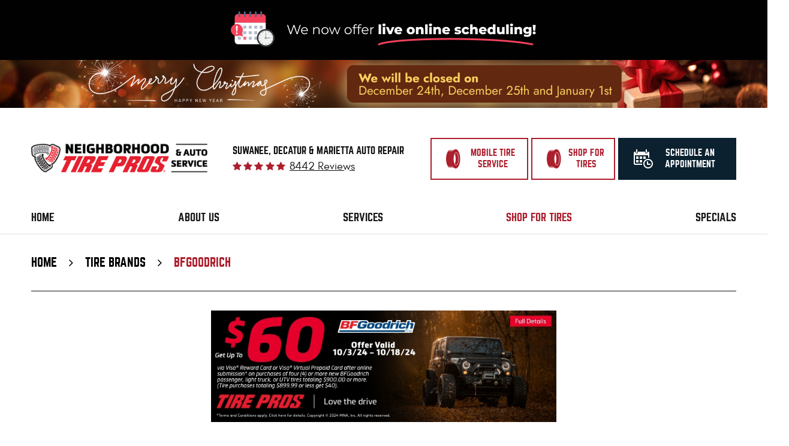

--- FILE ---
content_type: text/html; charset=utf-8
request_url: https://neighborhoodtirepros.com/bfgoodrich
body_size: 17127
content:
<!DOCTYPE HTML><html lang="en"><!-- HTML Copyright © 2025 Kukui Corporation. All rights reserved. --><head><meta charset="utf-8" /><meta name="viewport" content="width=device-width,initial-scale=1" /><title> BFGoodrich Tires in Suwanee, Decatur, and Marietta, GA - Neighborhood Tire Pros </title><link rel="canonical" href="https://neighborhoodtirepros.com/bfgoodrich" /><meta name="robots" content="index,follow" /><meta name="description" content="When you choose us for your BFGoodrich tire needs, you can rest assured that you are getting the very best service and quality available. Please give the friendly team at Neighborhood Tire Pros a call or visit today if you are in need of new tires." /><meta property="og:type" content="website" /><meta property="og:locale" content="en_US" /><meta property="og:site_name" content="Neighborhood Tire Pros" /><meta property="og:url" content="https://neighborhoodtirepros.com/bfgoodrich" /><meta property="og:title" content="BFGoodrich Tires in Suwanee, Decatur, and Marietta, GA - Neighborhood Tire Pros" /><meta property="og:description" content="When you choose us for your BFGoodrich tire needs, you can rest assured that you are getting the very best service and quality available. Please give the friendly team at Neighborhood Tire Pros a call or visit today if you are in need of new tires." /><meta property="og:image" content="https://neighborhoodtirepros.com/Files/images/og-image.jpg" /><link rel="alternate" type="application/rss+xml" href="https://neighborhoodtirepros.com/rss" title="Neighborhood Tire Pros RSS" /><script type="application/ld+json">[{"@context":"https://schema.org","@type":"Organization","name":"Neighborhood Tire Pros","alternateName":"Suwanee, Decatur & Marietta Auto Repair","telephone":"+1 (770) 343-4604","url":"https://neighborhoodtirepros.com","logo":"https://neighborhoodtirepros.com/Files/Images/logo.png","image":"https://neighborhoodtirepros.com/Files/images/google-info-window.jpg","subOrganization":[{"@context":"https://schema.org","@type":"AutomotiveBusiness","name":"Suwanee","telephone":"+1 (770) 343-4604","currenciesAccepted":"USD","priceRange":"$$$","url":"https://neighborhoodtirepros.com/tires-auto-repair-suwanee-ga","image":"https://neighborhoodtirepros.com/Files/Images/google-info-window-suwanee.jpg","address":{"@type":"PostalAddress","name":"Suwanee","streetAddress":"2115 Lawrenceville Suwanee Rd","addressLocality":"Suwanee","addressRegion":"GA","addressCountry":"USA","postalCode":"30024"},"openingHours":["Mon-Sat 07:00-17:00"],"geo":{"@type":"GeoCoordinates","latitude":"34.002722711793936","longitude":"-84.03977817055338"},"hasmap":"https://www.google.com/maps/place/34.002722711793936,-84.03977817055338/@34.002722711793936,-84.03977817055338,17z","aggregateRating":{"@type":"AggregateRating","bestRating":"5","worstRating":"1","ratingCount":"1880","ratingValue":"4.8"},"sameAs":["https://goo.gl/maps/XdfHZmTAbswGyEA26","https://www.facebook.com/YourTireProsSuwanee/","https://www.yelp.com/biz/neighborhood-tire-pros-and-auto-service-suwanee-suwanee-2","https://search.google.com/local/writereview?placeid=ChIJ36hkm8gH9YgRwL236VY9-N0","https://www.facebook.com/YourTireProsSuwanee/reviews/?ref=page_internal"]},{"@context":"https://schema.org","@type":"AutomotiveBusiness","name":"Memorial Drive","telephone":"+1 (404) 383-0208","currenciesAccepted":"USD","priceRange":"$$$","url":"https://neighborhoodtirepros.com/tires-auto-repair-decatur-ga1","image":"https://neighborhoodtirepros.com/Files/Images/google-info-window-decatur.jpg","address":{"@type":"PostalAddress","name":"Memorial Drive","streetAddress":"3589 Memorial Drive","addressLocality":"Decatur","addressRegion":"GA","addressCountry":"USA","postalCode":"30032"},"openingHours":["Mon-Sat 07:30-17:00"],"geo":{"@type":"GeoCoordinates","latitude":"33.7554010445772","longitude":"-84.26619516587817"},"hasmap":"https://www.google.com/maps/place/33.7554010445772,-84.26619516587817/@33.7554010445772,-84.26619516587817,17z","aggregateRating":{"@type":"AggregateRating","bestRating":"5","worstRating":"1","ratingCount":"1829","ratingValue":"4.5"},"sameAs":["https://goo.gl/maps/xCgLyutCLKChSjqq8","https://www.facebook.com/YourTireProsAvondale/","https://www.yelp.com/biz/neighborhood-tire-pros-and-auto-service-decatur-decatur-2","https://search.google.com/local/writereview?placeid=ChIJyRjmIf-p9YgRChfEL-dkGck","https://www.facebook.com/YourTireProsAvondale/reviews/?ref=page_internal"]},{"@context":"https://schema.org","@type":"AutomotiveBusiness","name":"Downtown Decatur","telephone":"+1 (404) 383-7424","currenciesAccepted":"USD","priceRange":"$$$","url":"https://neighborhoodtirepros.com/tires-auto-repair-decatur-ga2","image":"https://neighborhoodtirepros.com/Files/Images/google-info-window-decatur-2.jpg","address":{"@type":"PostalAddress","name":"Downtown Decatur","streetAddress":"307 Clairemont Avenue","addressLocality":"Decatur","addressRegion":"GA","addressCountry":"USA","postalCode":"30030"},"openingHours":["Mon-Sat 07:30-17:00"],"geo":{"@type":"GeoCoordinates","latitude":"33.77880987402432","longitude":"-84.29608064324219"},"hasmap":"https://www.google.com/maps/place/33.77880987402432,-84.29608064324219/@33.77880987402432,-84.29608064324219,17z","aggregateRating":{"@type":"AggregateRating","bestRating":"5","worstRating":"1","ratingCount":"2539","ratingValue":"4.7"},"sameAs":["https://goo.gl/maps/oKQWWokouVuMDZ4UA","https://www.facebook.com/YourTireProsDecatur/","https://www.yelp.com/biz/neighborhood-tire-pros-and-auto-service-decatur-11","https://search.google.com/local/writereview?placeid=ChIJ36hkm8gH9YgRwL236VY9-N0","https://www.facebook.com/YourTireProsDecatur/reviews/?ref=page_internal"]},{"@context":"https://schema.org","@type":"AutomotiveBusiness","name":"East Cobb BP","telephone":"+1 (770) 874-2021","currenciesAccepted":"USD","priceRange":"$$$","url":"https://neighborhoodtirepros.com/tires-auto-repair-east-cobb","image":"https://neighborhoodtirepros.com/Files/Images/google-info-window-marietta.jpg","address":{"@type":"PostalAddress","name":"East Cobb BP","streetAddress":"557 Johnson Ferry Road","addressLocality":"Marietta","addressRegion":"GA","addressCountry":"USA","postalCode":"30068"},"openingHours":["Mon-Sat 07:00-17:00"],"geo":{"@type":"GeoCoordinates","latitude":"33.9623802469003","longitude":"-84.4120632033083"},"hasmap":"https://www.google.com/maps/place/33.9623802469003,-84.4120632033083/@33.9623802469003,-84.4120632033083,17z","aggregateRating":{"@type":"AggregateRating","bestRating":"5","worstRating":"1","ratingCount":"2194","ratingValue":"4.9"},"sameAs":["https://maps.google.com/maps?cid=1807581696089829483","https://www.facebook.com/bpcarcarequicklube?fref=ts","https://www.yelp.com/biz/bp-car-care-center-tire-pros-marietta-3","https://search.google.com/local/writereview?placeid=ChIJudHAK7kN9YgRa7DuwfnRFRk","https://www.facebook.com/bpcarcarequicklube/reviews/?ref=page_internal"]}],"aggregateRating":{"@type":"AggregateRating","bestRating":"5","worstRating":"1","ratingCount":"8442","ratingValue":"4.7"}},{"@context":"https://schema.org","@type":"BreadcrumbList","itemListElement":[{"@type":"ListItem","position":"1","item":{"@id":"https://neighborhoodtirepros.com","name":"Home"}},{"@type":"ListItem","position":"2","item":{"@id":"https://neighborhoodtirepros.com/tire-brands","name":"Tire Brands"}},{"@type":"ListItem","position":"3","item":{"@id":"https://neighborhoodtirepros.com/bfgoodrich","name":"BFGoodrich"}}]}]</script><!-- Google Tag Manager --><script>(function(w,d,s,l,i){w[l]=w[l]||[];w[l].push({'gtm.start': new Date().getTime(),event:'gtm.js'});var f=d.getElementsByTagName(s)[0], j=d.createElement(s),dl=l!='dataLayer'?'&l='+l:'';j.async=true;j.src= 'https://www.googletagmanager.com/gtm.js?id='+i+dl;f.parentNode.insertBefore(j,f); })(window,document,'script','dataLayer','GTM-NCB9DRM');</script><!-- End Google Tag Manager --><meta name="google-site-verification" content="ICsmQom-mq3Vz001pSJJnjyzmQcJDm7jQPjU06C_xqI" /><meta name="google-site-verification" content="JqgtmUuRLSWIMiAXg1yQXxwEEvzYIgX4sqgrEa1ZRzw" /><!-- KUKUI Google Tag Manager --><script>(function(w,d,s,l,i){w[l]=w[l]||[];w[l].push({'gtm.start': new Date().getTime(),event:'gtm.js'});var f=d.getElementsByTagName(s)[0], j=d.createElement(s),dl=l!='dataLayer'?'&l='+l:'';j.async=true;j.src= 'https://www.googletagmanager.com/gtm.js?id='+i+dl;f.parentNode.insertBefore(j,f); })(window,document,'script','dataLayer','GTM-TDJG9K4Z');</script><!-- End Google Tag Manager --><meta name="google-site-verification" content="OpQ7SIeDL4tWAiWquV8BtAyVnXo8XzL_7-3iyy5Dols" /><script> function insertPictureIfBeforeDate() { /* Cutoff date: November 28, 2025 */ const cutoffDate = new Date("2025-11-28"); const today = new Date(); /* Check if today's date is before the cutoff date */ if (today < cutoffDate) { const header = document.querySelector("header"); if (header) { /* Create a container for the picture element */ const picture = document.createElement("picture"); /* Mobile source */ const sourceMobile = document.createElement("source"); sourceMobile.media = "(max-width: 767px)"; sourceMobile.srcset = "/Files/Images/Thanksgiving_banner-mobile-25.jpg"; /* Desktop source */ const sourceDesktop = document.createElement("source"); sourceDesktop.media = "(min-width: 768px)"; sourceDesktop.srcset = "/Files/Images/Thanksgiving_banner-desktop-25.jpg"; /* Fallback <img> */ const img = document.createElement("img"); img.src = "/Files/Images/Thanksgiving_banner-desktop-25.jpg"; img.alt = "We will be closed on November 27 for Thanksgiving"; img.style.width = "100%"; img.style.verticalAlign = "middle"; /* Build picture structure */ picture.appendChild(sourceMobile); picture.appendChild(sourceDesktop); picture.appendChild(img); /* Insert before header */ header.parentNode.insertBefore(picture, header); } } } /* Run after DOM is ready */ document.addEventListener("DOMContentLoaded", insertPictureIfBeforeDate); </script><style type="text/css">/*! * Bootstrap v3.3.7 (http://getbootstrap.com) * Copyright 2011-2018 Twitter, Inc. * Licensed under MIT (https://github.com/twbs/bootstrap/blob/master/LICENSE) */ /*! * Generated using the Bootstrap Customizer (<none>) * Config saved to config.json and <none> */ /*! normalize.css v3.0.3 | MIT License | github.com/necolas/normalize.css */ *{outline:0;margin:0;border:0;padding:0}*,*:before,*:after{-webkit-box-sizing:border-box;box-sizing:border-box}html{line-height:1.15;-webkit-text-size-adjust:100%;-webkit-font-smoothing:antialiased;-moz-osx-font-smoothing:grayscale}article,aside,details,figcaption,figure,footer,header,hgroup,main,menu,nav,section,summary{display:block}:focus{outline:0}[tabindex="-1"]:focus{outline:0!important}b,strong{font-weight:bolder}a{text-decoration:none}a:hover,a:focus,a:active{outline:0;text-decoration:underline}a:not([href]):not([tabindex]){color:inherit;text-decoration:none}a:not([href]):not([tabindex]):hover,a:not([href]):not([tabindex]):focus{color:inherit;text-decoration:none}a:not([href]):not([tabindex]):focus{outline:0}img{max-width:100%;height:auto;border:0;-ms-interpolation-mode:bicubic;vertical-align:middle}svg{overflow:hidden;vertical-align:middle}iframe,embed,object,video,audio,canvas{display:inline-block;max-width:100%}audio:not([controls]){display:none;height:0}template{display:none}[hidden]{display:none}.container{margin-right:auto;margin-left:auto;padding-left:12px;padding-right:12px}@media(min-width:768px){.container{width:744px}}@media(min-width:992px){.container{width:964px}}@media(min-width:1224px){.container{width:1200px}}@media(min-width:1416px){.container{width:1392px}}.container-fluid{margin-right:auto;margin-left:auto;padding-left:12px;padding-right:12px}.row{margin-left:-12px;margin-right:-12px}.col-xs-1,.col-sm-1,.col-md-1,.col-lg-1,.col-xs-2,.col-sm-2,.col-md-2,.col-lg-2,.col-xs-3,.col-sm-3,.col-md-3,.col-lg-3,.col-xs-4,.col-sm-4,.col-md-4,.col-lg-4,.col-xs-5,.col-sm-5,.col-md-5,.col-lg-5,.col-xs-6,.col-sm-6,.col-md-6,.col-lg-6,.col-xs-7,.col-sm-7,.col-md-7,.col-lg-7,.col-xs-8,.col-sm-8,.col-md-8,.col-lg-8,.col-xs-9,.col-sm-9,.col-md-9,.col-lg-9,.col-xs-10,.col-sm-10,.col-md-10,.col-lg-10,.col-xs-11,.col-sm-11,.col-md-11,.col-lg-11,.col-xs-12,.col-sm-12,.col-md-12,.col-lg-12{position:relative;min-height:1px;padding-left:12px;padding-right:12px}.col-xs-1,.col-xs-2,.col-xs-3,.col-xs-4,.col-xs-5,.col-xs-6,.col-xs-7,.col-xs-8,.col-xs-9,.col-xs-10,.col-xs-11,.col-xs-12{float:left}.col-xs-12{width:100%}.col-xs-11{width:91.66666667%}.col-xs-10{width:83.33333333%}.col-xs-9{width:75%}.col-xs-8{width:66.66666667%}.col-xs-7{width:58.33333333%}.col-xs-6{width:50%}.col-xs-5{width:41.66666667%}.col-xs-4{width:33.33333333%}.col-xs-3{width:25%}.col-xs-2{width:16.66666667%}.col-xs-1{width:8.33333333%}.col-xs-pull-12{right:100%}.col-xs-pull-11{right:91.66666667%}.col-xs-pull-10{right:83.33333333%}.col-xs-pull-9{right:75%}.col-xs-pull-8{right:66.66666667%}.col-xs-pull-7{right:58.33333333%}.col-xs-pull-6{right:50%}.col-xs-pull-5{right:41.66666667%}.col-xs-pull-4{right:33.33333333%}.col-xs-pull-3{right:25%}.col-xs-pull-2{right:16.66666667%}.col-xs-pull-1{right:8.33333333%}.col-xs-pull-0{right:auto}.col-xs-push-12{left:100%}.col-xs-push-11{left:91.66666667%}.col-xs-push-10{left:83.33333333%}.col-xs-push-9{left:75%}.col-xs-push-8{left:66.66666667%}.col-xs-push-7{left:58.33333333%}.col-xs-push-6{left:50%}.col-xs-push-5{left:41.66666667%}.col-xs-push-4{left:33.33333333%}.col-xs-push-3{left:25%}.col-xs-push-2{left:16.66666667%}.col-xs-push-1{left:8.33333333%}.col-xs-push-0{left:auto}.col-xs-offset-12{margin-left:100%}.col-xs-offset-11{margin-left:91.66666667%}.col-xs-offset-10{margin-left:83.33333333%}.col-xs-offset-9{margin-left:75%}.col-xs-offset-8{margin-left:66.66666667%}.col-xs-offset-7{margin-left:58.33333333%}.col-xs-offset-6{margin-left:50%}.col-xs-offset-5{margin-left:41.66666667%}.col-xs-offset-4{margin-left:33.33333333%}.col-xs-offset-3{margin-left:25%}.col-xs-offset-2{margin-left:16.66666667%}.col-xs-offset-1{margin-left:8.33333333%}.col-xs-offset-0{margin-left:0%}@media(min-width:768px){.col-sm-1,.col-sm-2,.col-sm-3,.col-sm-4,.col-sm-5,.col-sm-6,.col-sm-7,.col-sm-8,.col-sm-9,.col-sm-10,.col-sm-11,.col-sm-12{float:left}.col-sm-12{width:100%}.col-sm-11{width:91.66666667%}.col-sm-10{width:83.33333333%}.col-sm-9{width:75%}.col-sm-8{width:66.66666667%}.col-sm-7{width:58.33333333%}.col-sm-6{width:50%}.col-sm-5{width:41.66666667%}.col-sm-4{width:33.33333333%}.col-sm-3{width:25%}.col-sm-2{width:16.66666667%}.col-sm-1{width:8.33333333%}.col-sm-pull-12{right:100%}.col-sm-pull-11{right:91.66666667%}.col-sm-pull-10{right:83.33333333%}.col-sm-pull-9{right:75%}.col-sm-pull-8{right:66.66666667%}.col-sm-pull-7{right:58.33333333%}.col-sm-pull-6{right:50%}.col-sm-pull-5{right:41.66666667%}.col-sm-pull-4{right:33.33333333%}.col-sm-pull-3{right:25%}.col-sm-pull-2{right:16.66666667%}.col-sm-pull-1{right:8.33333333%}.col-sm-pull-0{right:auto}.col-sm-push-12{left:100%}.col-sm-push-11{left:91.66666667%}.col-sm-push-10{left:83.33333333%}.col-sm-push-9{left:75%}.col-sm-push-8{left:66.66666667%}.col-sm-push-7{left:58.33333333%}.col-sm-push-6{left:50%}.col-sm-push-5{left:41.66666667%}.col-sm-push-4{left:33.33333333%}.col-sm-push-3{left:25%}.col-sm-push-2{left:16.66666667%}.col-sm-push-1{left:8.33333333%}.col-sm-push-0{left:auto}.col-sm-offset-12{margin-left:100%}.col-sm-offset-11{margin-left:91.66666667%}.col-sm-offset-10{margin-left:83.33333333%}.col-sm-offset-9{margin-left:75%}.col-sm-offset-8{margin-left:66.66666667%}.col-sm-offset-7{margin-left:58.33333333%}.col-sm-offset-6{margin-left:50%}.col-sm-offset-5{margin-left:41.66666667%}.col-sm-offset-4{margin-left:33.33333333%}.col-sm-offset-3{margin-left:25%}.col-sm-offset-2{margin-left:16.66666667%}.col-sm-offset-1{margin-left:8.33333333%}.col-sm-offset-0{margin-left:0%}}@media(min-width:992px){.col-md-1,.col-md-2,.col-md-3,.col-md-4,.col-md-5,.col-md-6,.col-md-7,.col-md-8,.col-md-9,.col-md-10,.col-md-11,.col-md-12{float:left}.col-md-12{width:100%}.col-md-11{width:91.66666667%}.col-md-10{width:83.33333333%}.col-md-9{width:75%}.col-md-8{width:66.66666667%}.col-md-7{width:58.33333333%}.col-md-6{width:50%}.col-md-5{width:41.66666667%}.col-md-4{width:33.33333333%}.col-md-3{width:25%}.col-md-2{width:16.66666667%}.col-md-1{width:8.33333333%}.col-md-pull-12{right:100%}.col-md-pull-11{right:91.66666667%}.col-md-pull-10{right:83.33333333%}.col-md-pull-9{right:75%}.col-md-pull-8{right:66.66666667%}.col-md-pull-7{right:58.33333333%}.col-md-pull-6{right:50%}.col-md-pull-5{right:41.66666667%}.col-md-pull-4{right:33.33333333%}.col-md-pull-3{right:25%}.col-md-pull-2{right:16.66666667%}.col-md-pull-1{right:8.33333333%}.col-md-pull-0{right:auto}.col-md-push-12{left:100%}.col-md-push-11{left:91.66666667%}.col-md-push-10{left:83.33333333%}.col-md-push-9{left:75%}.col-md-push-8{left:66.66666667%}.col-md-push-7{left:58.33333333%}.col-md-push-6{left:50%}.col-md-push-5{left:41.66666667%}.col-md-push-4{left:33.33333333%}.col-md-push-3{left:25%}.col-md-push-2{left:16.66666667%}.col-md-push-1{left:8.33333333%}.col-md-push-0{left:auto}.col-md-offset-12{margin-left:100%}.col-md-offset-11{margin-left:91.66666667%}.col-md-offset-10{margin-left:83.33333333%}.col-md-offset-9{margin-left:75%}.col-md-offset-8{margin-left:66.66666667%}.col-md-offset-7{margin-left:58.33333333%}.col-md-offset-6{margin-left:50%}.col-md-offset-5{margin-left:41.66666667%}.col-md-offset-4{margin-left:33.33333333%}.col-md-offset-3{margin-left:25%}.col-md-offset-2{margin-left:16.66666667%}.col-md-offset-1{margin-left:8.33333333%}.col-md-offset-0{margin-left:0%}}@media(min-width:1224px){.col-lg-1,.col-lg-2,.col-lg-3,.col-lg-4,.col-lg-5,.col-lg-6,.col-lg-7,.col-lg-8,.col-lg-9,.col-lg-10,.col-lg-11,.col-lg-12{float:left}.col-lg-12{width:100%}.col-lg-11{width:91.66666667%}.col-lg-10{width:83.33333333%}.col-lg-9{width:75%}.col-lg-8{width:66.66666667%}.col-lg-7{width:58.33333333%}.col-lg-6{width:50%}.col-lg-5{width:41.66666667%}.col-lg-4{width:33.33333333%}.col-lg-3{width:25%}.col-lg-2{width:16.66666667%}.col-lg-1{width:8.33333333%}.col-lg-pull-12{right:100%}.col-lg-pull-11{right:91.66666667%}.col-lg-pull-10{right:83.33333333%}.col-lg-pull-9{right:75%}.col-lg-pull-8{right:66.66666667%}.col-lg-pull-7{right:58.33333333%}.col-lg-pull-6{right:50%}.col-lg-pull-5{right:41.66666667%}.col-lg-pull-4{right:33.33333333%}.col-lg-pull-3{right:25%}.col-lg-pull-2{right:16.66666667%}.col-lg-pull-1{right:8.33333333%}.col-lg-pull-0{right:auto}.col-lg-push-12{left:100%}.col-lg-push-11{left:91.66666667%}.col-lg-push-10{left:83.33333333%}.col-lg-push-9{left:75%}.col-lg-push-8{left:66.66666667%}.col-lg-push-7{left:58.33333333%}.col-lg-push-6{left:50%}.col-lg-push-5{left:41.66666667%}.col-lg-push-4{left:33.33333333%}.col-lg-push-3{left:25%}.col-lg-push-2{left:16.66666667%}.col-lg-push-1{left:8.33333333%}.col-lg-push-0{left:auto}.col-lg-offset-12{margin-left:100%}.col-lg-offset-11{margin-left:91.66666667%}.col-lg-offset-10{margin-left:83.33333333%}.col-lg-offset-9{margin-left:75%}.col-lg-offset-8{margin-left:66.66666667%}.col-lg-offset-7{margin-left:58.33333333%}.col-lg-offset-6{margin-left:50%}.col-lg-offset-5{margin-left:41.66666667%}.col-lg-offset-4{margin-left:33.33333333%}.col-lg-offset-3{margin-left:25%}.col-lg-offset-2{margin-left:16.66666667%}.col-lg-offset-1{margin-left:8.33333333%}.col-lg-offset-0{margin-left:0%}}.clearfix:before,.clearfix:after,.container:before,.container:after,.container-fluid:before,.container-fluid:after,.row:before,.row:after{content:"";display:block}.clearfix:after,.container:after,.container-fluid:after,.row:after{clear:both}.pull-right{float:right!important}.pull-left{float:left!important}@media(max-width:767px){.pull-xs-left{float:left!important}.pull-xs-right{float:right!important}}@media(min-width:768px) and (max-width:991px){.pull-sm-left{float:left!important}.pull-sm-right{float:right!important}}@media(min-width:992px) and (max-width:1223px){.pull-md-left{float:left!important}.pull-md-right{float:right!important}}@media(min-width:1224px){.pull-lg-left{float:left!important}.pull-lg-right{float:right!important}}.visible-xs,.visible-sm,.visible-md,.visible-lg{display:none!important}.visible-xs-block,.visible-xs-inline,.visible-xs-inline-block,.visible-sm-block,.visible-sm-inline,.visible-sm-inline-block,.visible-md-block,.visible-md-inline,.visible-md-inline-block,.visible-lg-block,.visible-lg-inline,.visible-lg-inline-block{display:none!important}@media(max-width:767px){.visible-xs{display:block!important}}@media(min-width:768px) and (max-width:991px){.visible-sm{display:block!important}}@media(min-width:992px) and (max-width:1223px){.visible-md{display:block!important}}@media(min-width:1224px){.visible-lg{display:block!important}}@media(max-width:767px){.hidden-xs{display:none!important}}@media(min-width:768px) and (max-width:991px){.hidden-sm{display:none!important}}@media(min-width:992px) and (max-width:1223px){.hidden-md{display:none!important}}@media(min-width:1224px) and (max-width:1619px){.hidden-lg{display:none!important}}@media(min-width:1620px){.hidden-xl{display:none!important}}.col-xs-text-right{text-align:right}.col-xs-text-left{text-align:left}.col-xs-text-center{text-align:center}@media(min-width:768px){.col-sm-text-right{text-align:right}.col-sm-text-left{text-align:left}.col-sm-text-center{text-align:center}}@media(min-width:992px){.col-md-text-right{text-align:right}.col-md-text-left{text-align:left}.col-md-text-center{text-align:center}}@media(min-width:1224px){.col-lg-text-right{text-align:right}.col-lg-text-left{text-align:left}.col-lg-text-center{text-align:center}}.sr-only{position:absolute;width:1px;height:1px;margin:-1px;padding:0;overflow:hidden;clip:rect(0,0,0,0);border:0}.sr-only-focusable:active,.sr-only-focusable:focus{position:static;width:auto;height:auto;margin:0;overflow:visible;clip:auto}.img-responsive{display:block;max-width:100%;height:auto}.center-block{display:block;margin-left:auto;margin-right:auto}.hide{display:none!important}.show{display:block!important}.invisible{visibility:hidden}.hidden{display:none!important}@-ms-viewport{width:device-width;}@media(min-width:1416px){.pull-xl-left{float:left}.pull-xl-right{float:right}.col-xl-1,.col-xl-2,.col-xl-3,.col-xl-4,.col-xl-5,.col-xl-6,.col-xl-7,.col-xl-8,.col-xl-9,.col-xl-10,.col-xl-11,.col-xl-12{float:left}.col-xl-1,.col-xl-2,.col-xl-3,.col-xl-4,.col-xl-5,.col-xl-6,.col-xl-7,.col-xl-8,.col-xl-9,.col-xl-10,.col-xl-11,.col-xl-12{position:relative;min-height:1px;padding-left:12px;padding-right:12px}.col-xl-12{width:100%}.col-xl-11{width:91.66666667%}.col-xl-10{width:83.33333333%}.col-xl-9{width:75%}.col-xl-8{width:66.66666667%}.col-xl-7{width:58.33333333%}.col-xl-6{width:50%}.col-xl-5{width:41.66666667%}.col-xl-4{width:33.33333333%}.col-xl-3{width:25%}.col-xl-2{width:16.66666667%}.col-xl-1{width:8.33333333%}.col-xl-offset-12{margin-left:100%}.col-xl-offset-11{margin-left:91.66666667%}.col-xl-offset-10{margin-left:83.33333333%}.col-xl-offset-9{margin-left:75%}.col-xl-offset-8{margin-left:66.66666667%}.col-xl-offset-7{margin-left:58.33333333%}.col-xl-offset-6{margin-left:50%}.col-xl-offset-5{margin-left:41.66666667%}.col-xl-offset-4{margin-left:33.33333333%}.col-xl-offset-3{margin-left:25%}.col-xl-offset-2{margin-left:16.66666667%}.col-xl-offset-1{margin-left:8.33333333%}.col-xl-offset-0{margin-left:0%}.col-xl-pull-12{right:100%}.col-xl-pull-11{right:91.66666667%}.col-xl-pull-10{right:83.33333333%}.col-xl-pull-9{right:75%}.col-xl-pull-8{right:66.66666667%}.col-xl-pull-7{right:58.33333333%}.col-xl-pull-6{right:50%}.col-xl-pull-5{right:41.66666667%}.col-xl-pull-4{right:33.33333333%}.col-xl-pull-3{right:25%}.col-xl-pull-2{right:16.66666667%}.col-xl-pull-1{right:8.33333333%}.col-xl-pull-0{right:auto}.col-xl-push-12{left:100%}.col-xl-push-11{left:91.66666667%}.col-xl-push-10{left:83.33333333%}.col-xl-push-9{left:75%}.col-xl-push-8{left:66.66666667%}.col-xl-push-7{left:58.33333333%}.col-xl-push-6{left:50%}.col-xl-push-5{left:41.66666667%}.col-xl-push-4{left:33.33333333%}.col-xl-push-3{left:25%}.col-xl-push-2{left:16.66666667%}.col-xl-push-1{left:8.33333333%}.col-xl-push-0{left:auto}}@font-face{font-family:'Glacial';font-weight:700;font-style:normal;src:url('https://cdn.kukui.com/fonts/glacial/glacialindifference-bold-webfont.woff2') format('woff2'),url('https://cdn.kukui.com/fonts/glacial/glacialindifference-bold-webfont.woff') format('woff'),url('https://cdn.kukui.com/fonts/glacial/glacialindifference-bold-webfont.ttf') format('truetype');font-display:swap}@font-face{font-family:'Glacial';font-weight:400;font-style:italic;src:url('https://cdn.kukui.com/fonts/glacial/glacialindifference-italic-webfont.woff2') format('woff2'),url('https://cdn.kukui.com/fonts/glacial/glacialindifference-italic-webfont.woff') format('woff'),url('https://cdn.kukui.com/fonts/glacial/glacialindifference-italic-webfont.ttf') format('truetype');font-display:swap}@font-face{font-family:'Glacial';font-weight:400;font-style:normal;src:url('https://cdn.kukui.com/fonts/glacial/glacialindifference-regular-webfont.woff2') format('woff2'),url('https://cdn.kukui.com/fonts/glacial/glacialindifference-regular-webfont.woff') format('woff'),url('https://cdn.kukui.com/fonts/glacial/glacialindifference-regular-webfont.ttf') format('truetype');font-display:swap}@font-face{font-family:'Norwester';font-weight:400;font-style:normal;src:url('https://cdn.kukui.com/fonts/norwester/norwester-webfont.woff2') format('woff2'),url('https://cdn.kukui.com/fonts/norwester/norwester-webfont.woff') format('woff'),url('https://cdn.kukui.com/fonts/norwester/norwester-webfont.ttf') format('truetype');font-display:swap}@font-face{font-family:'cms';font-weight:normal;font-style:normal;src:url('/Themes/Automotive/Assets/fonts/cms/icomoon.eot?aiir9o');src:url('/Themes/Automotive/Assets/fonts/cms/icomoon.eot?aiir9o#iefix') format('embedded-opentype'),url('/Themes/Automotive/Assets/fonts/cms/icomoon.ttf?aiir9o') format('truetype'),url('/Themes/Automotive/Assets/fonts/cms/icomoon.woff?aiir9o') format('woff'),url('/Themes/Automotive/Assets/fonts/cms/icomoon.svg?aiir9o#icomoon') format('svg');font-display:swap}.live-scheduler-banner{background-color:#010101;background-image:url(/Themes/Automotive/Assets/images/live-scheduler-banner_2.png);background-position:center;height:100px}@media(max-width:670px){.live-scheduler-banner{background-position:center top;background-size:cover;height:60px}}@media(max-width:440px){.live-scheduler-banner{background-image:url(/Themes/Automotive/Assets/images/live-scheduler-banner_2m.png);background-position:center bottom;background-repeat:no-repeat;background-size:contain;height:105px;padding-top:105px}}.uic-hidden{display:none}.uic-active,.uic-visible{display:initial}.hd-reviews-rating{padding-left:30px}html,body{font-size:16px;line-height:1.5;font-family:'Glacial',Arial,sans-serif}.wrapper{position:relative;width:100%;max-width:1920px;margin:0 auto}.container-xl{max-width:1200px;margin:auto}.col-centered{float:none;margin:0 auto}.no-margin{margin:0!important}.no-padding{padding:0!important}.btn,.entry-content .btn{position:relative;z-index:0;display:block;width:100%;max-width:100%;margin:0 auto 2rem;border:none;padding:1rem 1.5rem;background:none;color:#fff;font-weight:400;font-size:1.5rem;line-height:1.25;font-family:'Norwester',Arial,sans-serif;text-align:center;text-decoration:none;text-transform:uppercase;border-radius:0;-webkit-user-select:none;-moz-user-select:none;-ms-user-select:none;user-select:none;-webkit-transition:all .3s ease;-o-transition:all .3s ease;transition:all .3s ease}.btn:not(.btn-datepicker){pointer-events:none}.btn:not(.btn-datepicker):before{pointer-events:all}.btn-datepicker:before{display:none}.btn:before,.entry-content .btn:before{position:absolute;z-index:-2;content:'';top:0;left:0;width:100%;height:100%;background:#ac1f2d;-webkit-transform:skewX(-5deg);-ms-transform:skewX(-5deg);transform:skewX(-5deg);-webkit-transition:all .3s ease;-o-transition:all .3s ease;transition:all .3s ease}.btn.has-input{margin-top:1rem;cursor:pointer}.btn.has-input input{display:inline-block;vertical-align:middle;background:none!important;border:none!important;color:inherit;font:inherit;-webkit-appearance:none!important;-moz-appearance:none!important;appearance:none!important}.btn:hover,.btn:focus,.btn:active,.entry-content .btn:hover,.entry-content .btn:focus,.entry-content .btn:active{background:none;color:#fff;text-decoration:none}.btn:hover:before,.btn:focus:before,.btn:active:before,.entry-content .btn:hover:before,.entry-content .btn:focus:before,.entry-content .btn:active:before{background:#0b212f}.btn.btn-submit{margin:1rem auto 2rem}.btn-blue:before,.btn-blue:before,.btn-blue:before,.entry-content .btn-blue:before,.entry-content .btn-blue:before,.entry-content .btn-blue:before{background:#0b212f}.btn-blue:hover:before,.btn-blue:focus:before,.btn-blue:active:before,.entry-content .btn-blue:hover:before,.entry-content .btn-blue:focus:before,.entry-content .btn-blue:active:before{background:#ac1f2d}.btn:disabled,.btn.disabled{margin:1rem auto 2rem;border:none;color:#fff;-webkit-box-shadow:none;box-shadow:none}.btn:disabled:before,.btn.disabled:before,.is-disabled:before{background:#ccc}.btn:disabled:hover,.btn.disabled:hover,.is-disabled:hover:before,.is-disabled:focus:before,.is-disabled:active:before{background:#ccc;cursor:not-allowed}.header-banner{width:100%;margin:0 auto;min-height:7.5rem;background-image:url(/Themes/Automotive/Assets/images/tires-banner--bg.jpg);background-repeat:no-repeat;background-color:#ac1f2d;display:flex;flex-direction:row;align-items:center;justify-content:space-around;align-content:center}.banner-info{position:relative;font:700 1.4em/1.2em 'Norwester',Arial,sans-serif;color:#fff;margin-top:1.2rem;margin-left:8rem}.banner-info span{text-transform:uppercase;font-weight:600;font:700 1.5em/1.2em 'Norwester',Arial,sans-serif;margin:.5rem}.header-banner .btn .btn-blue .btn-appointments .btn-hiring{display:block;padding:1em;font:700 1.2em/1.2em 'Norwester',Arial,sans-serif;max-width:250px;width:100%;background:#fffefe;color:#000;text-transform:uppercase;text-align:center;margin-left:-8rem}.btn-hiring{margin-top:2rem;-webkit-box-shadow:0 21px 21px 0 rgba(21,21,21,.21);-moz-box-shadow:0 21px 21px 0 rgba(21,21,21,.21);box-shadow:0 21px 21px 0 rgba(21,21,21,.21)}.btn-hiring::after{background:#fff;color:#2c2b2b}@media(max-width:1350px){.banner-info{margin-left:0;font:700 1.2rem 'Norwester',Arial,sans-serif}.banner-info span{margin-left:0}}@media(max-width:1223px){.header-banner{flex-direction:column;text-align:center;font:700 .9rem 'Norwester',Arial,sans-serif}.banner-info span{margin-left:0}.hd-buttons-box .btn{font-size:.9rem!important}}.header{position:sticky;top:0;background:#fff;padding-top:1.125rem;z-index:100;border-bottom:1px solid #dfdfdf}.hd-logo{display:inline-block;max-width:342px;width:100%;height:auto}.hd-logo img{display:block;margin:0 auto;max-width:342px;width:100%}.hd-keywords{margin-bottom:2px;color:#111;font-weight:400;font-size:1rem;font-family:'Norwester',Verdana,sans-serif;text-transform:uppercase}.hd-reviews{display:inline-block;text-transform:capitalize}.hd-reviews:before{content:'';display:inline-block;margin-right:.25rem;color:#ac1f2d;font-weight:normal;font-size:1rem;line-height:1;font-family:'cms';letter-spacing:.2em}.hd-reviews a{display:inline-block;color:#111;font-weight:400;font-size:1.125rem;line-height:1;text-decoration:underline;-webkit-transition:all .3s ease-in-out;-o-transition:all .3s ease-in-out;transition:all .3s ease-in-out}.hd-reviews a:hover,.hd-reviews a:focus,.hd-reviews a:active{color:#ac1f2d;text-decoration:none;text-shadow:0 0 0 #ac1f2d}.hd-buttons-box .btn{display:-webkit-box;display:-ms-flexbox;display:flex;-webkit-box-pack:center;-ms-flex-pack:center;justify-content:center;-webkit-box-align:center;-ms-flex-align:center;align-items:center;font-size:.95rem;padding:1rem;margin-bottom:0}.hd-buttons-box .btn span{position:relative}.hd-buttons-box .btn span:before{position:absolute;top:50%;left:10px;display:inline-block;font-size:2rem;-webkit-transform:translateY(-50%);-ms-transform:translateY(-50%);transform:translateY(-50%);-webkit-transition:all .3s ease-in-out;-o-transition:all .3s ease-in-out;transition:all .3s ease-in-out}.btn-tires{max-width:inherit;width:auto;padding:1rem 1.875rem 1rem 3.25rem;color:#ac1f2d}.btn-tires:before{border:2px solid #ac1f2d;background-color:transparent}.btn-tires:after{}.btn-tires span{padding-left:3.125rem}.btn-tires span:before{content:'';color:#ac1f2d;font:normal 38px/1 'cms'}.hd-content-box .btn:before{transform:inherit!important;-webkit-transform:inherit!important;-moz-transform:inherit!important}.btn-tires:hover,.btn-tires:focus,.btn-tires:active,.btn-tires:hover span:before,.btn-tires:focus span:before,.btn-tires:active span:before{color:#fff}.btn-tires:hover:before,.btn-tires:focus:before,.btn-tires:active:before{background-color:transparent}.btn-tires:hover:after,.btn-tires:focus:after,.btn-tires:active:after{width:100%}.btn-appointments{padding:1rem 2.875rem 1rem 3.25rem}.btn-appointments span{padding-left:3.25rem}.btn-appointments span:before{content:'';color:#fff;font:normal 38px/1 'cms'}.nav{position:relative}.nav ul{list-style:none}.nav li{position:relative}.nav a{display:inline-block;font-weight:400;font-size:1.125rem;font-family:'Norwester',Verdana,sans-serif;line-height:1.25;text-decoration:none;text-transform:uppercase;-webkit-transition:all .3s ease-in-out;-o-transition:all .3s ease-in-out;transition:all .3s ease-in-out}.nav li:hover>ul,.nav li:focus>ul,.nav li:active>ul{display:block}.nav li.static>a{padding:1rem 0;color:#181818}.nav li.static:hover>a,.nav li.static:focus>a,.nav li.static:active>a,.nav li.static>a.selected{color:#ac1f2d;text-decoration:none}.nav ul.dynamic{display:none}.nav li.dynamic>a{width:100%;padding:.75rem 1rem}.nav li.dynamic:hover>a,.nav li.dynamic:focus>a,.nav li.dynamic:active>a,.nav li.dynamic>a.selected{text-decoration:none}.breadcrumbs-section{position:relative}.breadcrumbs{list-style:none;border-bottom:1px solid #111;padding:2rem 0}.breadcrumbs li{display:inline-block;color:#000;font-weight:400;font-size:1.25rem;font-family:'Norwester',Verdana,sans-serif;text-transform:uppercase}.breadcrumbs li:after{content:'';display:inline-block;padding:0 1em;color:inherit;font:normal 1em/1 'cms'}.breadcrumbs li:last-child:after{display:none}.breadcrumbs li a{color:inherit;-webkit-transition:all .3s ease-in-out;-o-transition:all .3s ease-in-out;transition:all .3s ease-in-out}.breadcrumbs li a:hover,.breadcrumbs li a:focus,.breadcrumbs li a:active{color:#ac1f2d;text-decoration:none}.breadcrumbs li:last-child>a{color:#ac1f2d}.app-dir-section{min-height:440px;padding:13rem 0 3rem;background-repeat:no-repeat;background-position:center bottom;background-color:#252525}.hd-buttons-box{display:-webkit-box;display:-ms-flexbox;display:flex;-webkit-box-pack:center;-ms-flex-pack:center;justify-content:center;-webkit-box-flex:0;-ms-flex:0 1 100%;flex:0 1 100%;padding-top:2rem;padding-bottom:2rem}.hd-buttons-box *+*{margin-left:5px}.hd-buttons-box .btn-tires{color:#ac1f2d}.hd-buttons-box .btn-tires:before{background:#fff}.hd-buttons-box .btn-tires:hover:before{background:#ac1f2d;border:2px solid #ac1f2d}.hd-buttons-box .btn-tires span:before{color:#ac1f2d}.hd-buttons-box .btn-tires:hover{color:#fff}.hd-buttons-box .btn-tires:hover span:before{color:#fff}@media(min-width:768px){.hd-buttons-box{display:-webkit-box;display:-ms-flexbox;display:flex;-webkit-box-pack:end;-ms-flex-pack:end;justify-content:flex-end;-webkit-box-flex:0;-ms-flex:0 1 100%;flex:0 1 100%;padding-left:12px}}@media(min-width:992px){.nav-trigger{display:none}.nav ul.static{display:-webkit-box;display:-ms-flexbox;display:flex;-ms-flex-wrap:wrap;flex-wrap:wrap;-ms-flex-pack:justify;justify-content:space-between}.nav li.static{display:inline-block;margin:0 .25rem}.nav li.static:first-child{margin-left:0}.nav li.static:last-child{margin-right:0}.nav li.static:last-child ul{left:-100%}.nav li.static>ul.dynamic:before{content:'';position:absolute;top:-6px;left:1rem;display:block;width:0;height:0;border-right:8px solid transparent;border-left:8px solid transparent;border-bottom:6px solid #181818}.nav li.static:last-child>ul.dynamic:before{left:0;right:0;margin:auto}.nav ul.dynamic{z-index:10;position:absolute;top:100%;left:-.5rem;min-width:14rem;border:1px solid #181818;background:#181818;-webkit-box-shadow:0 .25rem .5rem rgba(0,0,0,.1);box-shadow:0 .25rem .5rem rgba(0,0,0,.1)}.nav li.dynamic>a{background:#181818;color:#fff}.nav li.dynamic:hover>a,.nav li.dynamic:focus>a,.nav li.dynamic:active>a,.nav li.dynamic>a.selected{background-color:#fff;color:#ac1f2d}.nav ul.dynamic ul{top:0;left:100%;min-width:100%}.nav ul.dynamic>.has-dynamic:before{content:'';position:absolute;top:50%;right:.25rem;display:block;width:0;height:0;border:.25rem solid transparent;border-left:.25rem solid #fff;-webkit-transform:translateY(-50%);-ms-transform:translateY(-50%);transform:translateY(-50%);-webkit-transition:all .4s ease-in-out;-o-transition:all .4s ease-in-out;transition:all .4s ease-in-out}.nav ul.dynamic>.has-dynamic:hover:before,.nav ul.dynamic>.has-dynamic:focus:before,.nav ul.dynamic>.has-dynamic:active:before,.nav ul.dynamic>.has-dynamic.selected:before{border-left:.25rem solid #ac1f2d}.nav .double-nav ul.dynamic{min-width:460px}.nav .double-nav li.dynamic{display:inline-block;vertical-align:top;width:50%}.nav .double-nav li.dynamic>a{padding:10px}.nav li.static.custom>a{color:#ac1f2d;text-shadow:0 0 1px #ac1f2d}.nav li.static.custom:hover>a,.nav li.static.custom:focus>a,.nav li.static.custom:active>a,.nav li.static.custom.selected>a{color:#000;text-shadow:0 0 1px #000}.nav ul.dynamic{display:block;opacity:0;visibility:hidden;pointer-events:none;-webkit-transition:opacity .3s ease-in-out,visibility .2s linear;-moz-transition:opacity .3s ease-in-out,visibility .2s linear;-o-transition:opacity .3s ease-in-out,visibility .2s linear;transition:opacity .3s ease-in-out,visibility .2s linear}.nav li:hover>ul,.nav li:focus>ul,.nav li:active>ul{opacity:1;visibility:visible;pointer-events:all}.hd-content{display:-webkit-box;display:-ms-flexbox;display:flex;-webkit-box-pack:justify;-ms-flex-pack:justify;justify-content:space-between;-webkit-box-align:center;-ms-flex-align:center;align-items:center}.hd-reviews-rating{-webkit-box-flex:0;-ms-flex:0 0 40%;flex:0 0 40%}.hd-buttons-box *+*{margin-left:5px}}@media(min-width:1224px){.header .inner{display:-webkit-box;display:-ms-flexbox;display:flex;-webkit-box-pack:justify;-ms-flex-pack:justify;justify-content:space-between;-webkit-box-align:center;-ms-flex-align:center;align-items:center}.hd-logo-box{-webkit-box-flex:0;-ms-flex:0 0 25%;flex:0 0 25%}.hd-content-box{-webkit-box-flex:0;-ms-flex:0 0 75%;flex:0 0 75%;padding-left:12px;margin-bottom:.25rem}}@media(min-width:1416px){.hd-reviews-rating{-webkit-box-flex:0;-ms-flex:0 0 33%;flex:0 0 33%}}@media(min-width:1620px){.nav ul.static{padding-left:30px}}@media(max-width:1619px){.btn,.entry-content .btn{font-size:1.25rem}.btn-tires span,.btn-appointments span{padding-left:2.75rem}.btn-tires span:before,.btn-appointments span:before{font-size:35px}.btn-tires{padding:1rem 1rem 1rem 2rem}.btn-tires:after{width:1.25rem}.btn-appointments{padding:1rem 1.25rem 1rem 2rem}}@media(max-width:1223px){html,body{font-size:15px}.hd-logo-box{text-align:center}.hd-logo-box,.hd-content-box{padding-bottom:1rem}.hd-keywords{font-size:1.25rem}.hd-reviews-rating{padding-left:0}}@media(max-width:991px){.nav-trigger{z-index:20;position:fixed;top:0;right:0;display:block;width:55px;height:50px;background:#ac1f2d}.nav-trigger .icon{position:absolute;top:50%;left:10px;right:10px;display:block;width:auto;height:2px;border-radius:.25rem;background-color:#fff;-webkit-transform:translateY(-50%);-ms-transform:translateY(-50%);transform:translateY(-50%);-webkit-transition:background-color .2s linear;-o-transition:background-color .2s linear;transition:background-color .2s linear}.nav-trigger .icon:before,.nav-trigger .icon:after{content:'';position:absolute;left:0;display:block;width:100%;height:100%;background-color:#fff;border-radius:.25rem;-webkit-transition:-webkit-transform .2s linear;transition:-webkit-transform .2s linear;-o-transition:transform .2s linear;transition:transform .2s linear;transition:transform .2s linear,-webkit-transform .2s linear}.nav-trigger .icon:before{-webkit-transform:translateY(-10px);-ms-transform:translateY(-10px);transform:translateY(-10px)}.nav-trigger .icon:after{-webkit-transform:translateY(10px);-ms-transform:translateY(10px);transform:translateY(10px)}.nav-trigger.menu-open span{background-color:transparent}.nav-trigger.menu-open span:before{-webkit-transform:translateY(0) rotate(-45deg);-ms-transform:translateY(0) rotate(-45deg);transform:translateY(0) rotate(-45deg)}.nav-trigger.menu-open span:after{-webkit-transform:translateY(0) rotate(45deg);-ms-transform:translateY(0) rotate(45deg);transform:translateY(0) rotate(45deg)}.nav{z-index:15;position:fixed;top:0;right:0;width:50%;height:100%;border-left:2px solid #fff;background:#ac1f2d;overflow-y:auto;-webkit-transition:opacity .3s ease-in-out,visibility .2s linear;-o-transition:opacity .3s ease-in-out,visibility .2s linear;transition:opacity .3s ease-in-out,visibility .2s linear}.nav.nav-hidden{opacity:0;visibility:hidden;pointer-events:none}.nav.nav-visible{opacity:1;visibility:visible;pointer-events:all}.nav ul{margin:0;padding:0 0 0 1rem;text-align:left}.nav ul.static{margin-top:4rem}.nav li.static>a,.nav li.dynamic>a{width:auto;max-width:100%;padding:.75rem 1rem;color:#fff;font-size:1.25rem}.nav li.static:hover>a,.nav li.static:focus>a,.nav li.static:active>a,.nav li.static>a.selected,.nav li.dynamic:hover>a,.nav li.dynamic:focus>a,.nav li.dynamic:active>a,.nav li.dynamic>a.selected{color:#0b212f}.nav li.has-dynamic>a{padding-right:2.5rem}.nav ul.static>.has-dynamic:before,.nav ul.dynamic>.has-dynamic:before{content:'';position:absolute;top:1.25rem;right:1rem;display:block;width:0;height:0;border:.25rem solid transparent;border-top:.25rem solid #fff}.nav ul.static>.has-dynamic:hover:before,.nav ul.static>.has-dynamic.selected:before,.nav ul.dynamic>.has-dynamic:hover:before,.nav ul.dynamic>.has-dynamic.selected:before{border-top-color:#0b212f}.nav li.static.custom>a{color:#000;text-shadow:0 0 1px #000}.nav li.static.custom:hover>a,.nav li.static.custom:focus>a,.nav li.static.custom:active>a,.nav li.static.custom.selected>a{color:#000;text-shadow:0 0 1px #000}.header{text-align:center}.hd-keywords{margin-bottom:0}.hd-buttons-box{margin:0 auto;justify-content:space-evenly;max-width:680px;padding:5px}.hd-buttons-box .btn{display:inline-block;margin:.5rem 0;padding:1rem;width:auto}.btn-appointments{padding:1rem 2.75rem}.btn-tires span:before,.btn-appointments span:before{font-size:32px}.hd-buttons-box .btn.btn-appointments span:before{left:0}.hd-buttons-box .btn-box-small .btn{width:100%;max-width:184px}.hd-buttons-box .btn-box-small:nth-child(2) .btn{padding-right:1.5rem}.hd-buttons-box *+*{margin-left:0}.hd-buttons-box .btn{margin-top:0}.hd-logo-box{padding-bottom:0}.hd-content-box{padding-bottom:0}}@media(max-width:767px){html,body{font-size:14px}.nav li.static>a,.nav li.dynamic>a{font-size:1.4rem}.hd-buttons-box{padding:.5rem 0}.banner-info span{display:block;font:700 1.7rem 'Norwester',Arial,sans-serif;margin-top:2.5rem}.btn-hiring{margin-top:.5rem}.hd-buttons-box .btn-box-small .btn{max-width:175px}.hd-buttons-box{display:block;text-align:center;padding:0}}@media(max-width:599px){.nav{width:75%}}@media(max-width:480px){.nav{width:100%}.header{padding-top:4rem}.btn-appointments{padding:1rem 2rem}.btn-appointments span:before{font-size:30px}}@media(min-width:1224px) and (max-width:1619px){.header .inner{-ms-flex-wrap:wrap;flex-wrap:wrap}.nav-section{-webkit-box-flex:0;-ms-flex:0 0 100%;flex:0 0 100%}}</style><meta name="theme-color" content="#ac1f2d"><link type="image/x-icon" href="https://neighborhoodtirepros.com/favicon.ico?v=2" rel="shortcut icon" /></head><body class="page page-bfgoodrich template template-0" itemscope="itemscope" itemtype="https://schema.org/AutomotiveBusiness"><meta itemprop="name" content="Neighborhood Tire Pros" /><meta itemprop="alternateName" content="Suwanee, Decatur & Marietta Auto Repair" /><meta itemprop="image" content="https://neighborhoodtirepros.com/Files/images/google-info-window.jpg" /><meta itemprop="telephone" content="+1 (770) 343-4604" /><meta itemprop="priceRange" content="$$$" /><!--[if lt IE 9]><script type="text/javascript" src="https://oss.maxcdn.com/html5shiv/3.7.2/html5shiv.min.js"></script><script type="text/javascript" src="https://oss.maxcdn.com/respond/1.4.2/respond.min.js"></script><![endif]--><form method="post" action="./bfgoodrich" id="ctl04" class="wrapper"><div class="aspNetHidden"><input type="hidden" name="__EVENTTARGET" id="__EVENTTARGET" value="" /><input type="hidden" name="__EVENTARGUMENT" id="__EVENTARGUMENT" value="" /><input type="hidden" name="__VIEWSTATE" id="__VIEWSTATE" value="1QxRUu5VqU8gCdo/V3BFmJTswzCGCw6sTmEN/6KI2SSibP9Y1hJYILaM7YO5H8FALYlhSoIK+dDdoqP3bwoKEA==" /></div><script data-uic-fixedscript="">window.sclDataSource ={"inDebugMode":false,"inEditMode":false,"locations":[{"id":"Suwanee","name":"Suwanee","street":"2115 Lawrenceville Suwanee Rd","city":"Suwanee","region":"GA","zip":"30024","imageurl":"/Files/Images/google-info-window-suwanee.jpg","url":"https://neighborhoodtirepros.com/tires-auto-repair-suwanee-ga","lat":"34.002722711793936","lng":"-84.03977817055338","phone":"(770) 343-4604","worktime":{"locationID":"Suwanee","hoursOffset":1,"daysOffset":1,"workingDays":[{"code":1,"intervals":[{"open":"07:00","close":"17:00"}]},{"code":2,"intervals":[{"open":"07:00","close":"17:00"}]},{"code":3,"intervals":[{"open":"07:00","close":"17:00"}]},{"code":4,"intervals":[{"open":"07:00","close":"17:00"}]},{"code":5,"intervals":[{"open":"07:00","close":"17:00"}]},{"code":6,"intervals":[{"open":"07:00","close":"17:00"}]}],"enabledDays":[],"disabledDays":[]},"formatedworktime":"Mon - Sat: 7:00 AM - 5:00 PM"},{"id":"Memorial Drive","name":"Memorial Drive","street":"3589 Memorial Drive","city":"Decatur","region":"GA","zip":"30032","imageurl":"/Files/Images/google-info-window-decatur.jpg","url":"https://neighborhoodtirepros.com/tires-auto-repair-decatur-ga1","lat":"33.7554010445772","lng":"-84.26619516587817","phone":"(404) 383-0208","worktime":{"locationID":"Memorial Drive","hoursOffset":1,"daysOffset":1,"workingDays":[{"code":1,"intervals":[{"open":"07:30","close":"17:00"}]},{"code":2,"intervals":[{"open":"07:30","close":"17:00"}]},{"code":3,"intervals":[{"open":"07:30","close":"17:00"}]},{"code":4,"intervals":[{"open":"07:30","close":"17:00"}]},{"code":5,"intervals":[{"open":"07:30","close":"17:00"}]},{"code":6,"intervals":[{"open":"07:30","close":"17:00"}]}],"enabledDays":[],"disabledDays":[]},"formatedworktime":"Mon - Sat: 7:30 AM - 5:00 PM"},{"id":"Downtown Decatur","name":"Downtown Decatur","street":"307 Clairemont Avenue","city":"Decatur","region":"GA","zip":"30030","imageurl":"/Files/Images/google-info-window-decatur-2.jpg","url":"https://neighborhoodtirepros.com/tires-auto-repair-decatur-ga2","lat":"33.77880987402432","lng":"-84.29608064324219","phone":"(404) 383-7424","worktime":{"locationID":"Downtown Decatur","hoursOffset":0,"daysOffset":3,"workingDays":[{"code":1,"intervals":[{"open":"07:30","close":"17:00"}]},{"code":2,"intervals":[{"open":"07:30","close":"17:00"}]},{"code":3,"intervals":[{"open":"07:30","close":"17:00"}]},{"code":4,"intervals":[{"open":"07:30","close":"17:00"}]},{"code":5,"intervals":[{"open":"07:30","close":"17:00"}]},{"code":6,"intervals":[{"open":"07:30","close":"17:00"}]}],"enabledDays":[],"disabledDays":[]},"formatedworktime":"Mon - Sat: 7:30 AM - 5:00 PM"},{"id":"East Cobb BP","name":"East Cobb BP","street":"557 Johnson Ferry Road","city":"Marietta","region":"GA","zip":"30068","imageurl":"/Files/Images/google-info-window-marietta.jpg","url":"https://neighborhoodtirepros.com/tires-auto-repair-east-cobb","lat":"33.9623802469003","lng":"-84.4120632033083","phone":"(770) 874-2021","worktime":{"locationID":"East Cobb BP","hoursOffset":1,"daysOffset":1,"workingDays":[{"code":1,"intervals":[{"open":"07:00","close":"17:00"}]},{"code":2,"intervals":[{"open":"07:00","close":"17:00"}]},{"code":3,"intervals":[{"open":"07:00","close":"17:00"}]},{"code":4,"intervals":[{"open":"07:00","close":"17:00"}]},{"code":5,"intervals":[{"open":"07:00","close":"17:00"}]},{"code":6,"intervals":[{"open":"07:00","close":"17:00"}]}],"enabledDays":[],"disabledDays":[]},"formatedworktime":"Mon - Sat: 7:00 AM - 5:00 PM"}],"appointments":{"worktime":[{"locationID":"Suwanee","hoursOffset":1,"daysOffset":1,"workingDays":[{"code":1,"intervals":[{"open":"07:00","close":"17:00"}]},{"code":2,"intervals":[{"open":"07:00","close":"17:00"}]},{"code":3,"intervals":[{"open":"07:00","close":"17:00"}]},{"code":4,"intervals":[{"open":"07:00","close":"17:00"}]},{"code":5,"intervals":[{"open":"07:00","close":"17:00"}]},{"code":6,"intervals":[{"open":"07:00","close":"17:00"}]}],"enabledDays":[],"disabledDays":[]},{"locationID":"Memorial Drive","hoursOffset":1,"daysOffset":1,"workingDays":[{"code":1,"intervals":[{"open":"07:30","close":"17:00"}]},{"code":2,"intervals":[{"open":"07:30","close":"17:00"}]},{"code":3,"intervals":[{"open":"07:30","close":"17:00"}]},{"code":4,"intervals":[{"open":"07:30","close":"17:00"}]},{"code":5,"intervals":[{"open":"07:30","close":"17:00"}]},{"code":6,"intervals":[{"open":"07:30","close":"17:00"}]}],"enabledDays":[],"disabledDays":[]},{"locationID":"Downtown Decatur","hoursOffset":0,"daysOffset":3,"workingDays":[{"code":1,"intervals":[{"open":"07:30","close":"17:00"}]},{"code":2,"intervals":[{"open":"07:30","close":"17:00"}]},{"code":3,"intervals":[{"open":"07:30","close":"17:00"}]},{"code":4,"intervals":[{"open":"07:30","close":"17:00"}]},{"code":5,"intervals":[{"open":"07:30","close":"17:00"}]},{"code":6,"intervals":[{"open":"07:30","close":"17:00"}]}],"enabledDays":[],"disabledDays":[]},{"locationID":"East Cobb BP","hoursOffset":1,"daysOffset":1,"workingDays":[{"code":1,"intervals":[{"open":"07:00","close":"17:00"}]},{"code":2,"intervals":[{"open":"07:00","close":"17:00"}]},{"code":3,"intervals":[{"open":"07:00","close":"17:00"}]},{"code":4,"intervals":[{"open":"07:00","close":"17:00"}]},{"code":5,"intervals":[{"open":"07:00","close":"17:00"}]},{"code":6,"intervals":[{"open":"07:00","close":"17:00"}]}],"enabledDays":[],"disabledDays":[]}]},"directions":{"apikey":""}};</script><div class="live-scheduler-banner"></div><header class="header"><div class="container"><div class="inner"><div class="hd-logo-box"><a href="https://neighborhoodtirepros.com" title="Neighborhood Tire Pros" class="hd-logo"><img src="https://neighborhoodtirepros.com/Files/Images/logo.png" alt="Neighborhood Tire Pros" /></a></div><div class="hd-content-box"><nav class="nav-section hidden-lg hidden-md hidden-sm hidden-xs"><button class="nav-trigger" type="button" title="Toggle navigation." data-uic-navigation-trigger="header"><span class="icon"></span><span class="sr-only">Toggle Menu</span></button><div data-uic-navigation="header" class="nav nav-hidden"><ul class="static" role="menubar"><li class="static" role="menuitem"><a href="/" title="Home">Home</a></li><li class="static has-dynamic" role="menuitem"><a href="/about-us" title="About Us">About Us</a><ul class="dynamic"><li class="dynamic" role="menuitem"><a href="/careers" title="Careers">Careers</a></li><li class="dynamic" role="menuitem"><a href="/blog" title="">Blog</a></li><li class="dynamic has-dynamic" role="menuitem"><a href="/locations" title="Locations">Locations</a><ul class="dynamic"><li class="dynamic" role="menuitem"><a href="/tires-auto-repair-decatur-ga2" title="Decatur">Decatur</a></li><li class="dynamic" role="menuitem"><a href="/tires-auto-repair-decatur-ga1" title="Avondale">Avondale</a></li><li class="dynamic" role="menuitem"><a href="/tires-auto-repair-suwanee-ga" title="Suwanee">Suwanee</a></li><li class="dynamic" role="menuitem"><a href="/tires-auto-repair-east-cobb" title="East Cobb">East Cobb</a></li></ul></li><li class="dynamic" role="menuitem"><a href="/mobile-tire-service" title="Mobile Tire Service in Suwanee, Decatur, and Marietta">Mobile Tire Service</a></li><li class="dynamic" role="menuitem"><a href="/drive-warranties" title="Nationwide Warranties">Nationwide Warranties</a></li><li class="dynamic has-dynamic" role="menuitem"><a href="/financing" title="Financing/Leasing">Financing/Leasing</a><ul class="dynamic"><li class="dynamic" role="menuitem"><a href="/acima-lease" title="Acima Leasing">Acima Leasing</a></li><li class="dynamic has-dynamic" role="menuitem"><a href="/tire-pros-credit-card" title="Tire Pros Financing">Tire Pros Financing</a><ul class="dynamic"><li class="dynamic" role="menuitem"><a target="_blank" href="https://www.mysynchrony.com/cmp-index.html?market=automotive&store=tirepros" title="Pay Bill Now" rel="noopener">Pay Bill Now</a></li></ul></li><li class="dynamic has-dynamic" role="menuitem"><a href="/goodyear-credit-card" title="Goodyear Financing">Goodyear Financing</a><ul class="dynamic"><li class="dynamic" role="menuitem"><a target="_blank" href="https://www.goodyear.com/en-US/save/tire-credit-card" title="Apply Now" rel="noopener">Apply Now</a></li><li class="dynamic" role="menuitem"><a target="_blank" href="https://citiretailservices.citibankonline.com/RSnextgen/svc/launch/index.action?siteId=PLCN_GOODYEAR#signon" title="Pay Bill Now" rel="noopener">Pay Bill Now</a></li></ul></li><li class="dynamic has-dynamic" role="menuitem"><a href="/bridgestone-credit-card" title="Bridgestone Financing">Bridgestone Financing</a><ul class="dynamic"><li class="dynamic" role="menuitem"><a target="_blank" href="https://www.cfna.com/web/personalservices/bridgestoneaffiliatedretailers" title="Apply Now" rel="noopener">Apply Now</a></li></ul></li></ul></li><li class="dynamic" role="menuitem"><a href="/contactus" title="Contact Us">Contact Us</a></li><li class="dynamic" role="menuitem"><a href="/directions" title="Directions">Directions</a></li></ul></li><li class="static has-dynamic double-nav" role="menuitem"><a href="/services" title="Services">Services</a><ul class="dynamic"><li class="dynamic" role="menuitem"><a href="/vehicles" title="Vehicles">Vehicles</a></li><li class="dynamic" role="menuitem"><a href="/alternator" title="Alternator repair and services">Alternator</a></li><li class="dynamic" role="menuitem"><a href="/axles" title="Axles">Axles</a></li><li class="dynamic" role="menuitem"><a href="/battery-replacement" title="Car Battery Replacement">Battery Replacement</a></li><li class="dynamic" role="menuitem"><a href="/belts-and-hoses-repair-and-replacement" title="Belts and Hoses Repair and Replacement">Belts and Hoses Repair and Replacement</a></li><li class="dynamic" role="menuitem"><a href="/bg-fluid-maintenance-services" title="BG Fluid Maintenance Services">BG Fluid Maintenance Services</a></li><li class="dynamic" role="menuitem"><a href="/brakes" title="Brake repair and services">Brakes</a></li><li class="dynamic" role="menuitem"><a href="/carburetors" title="Carburetors">Carburetors</a></li><li class="dynamic" role="menuitem"><a href="/check-engine-light" title="Check Engine Light">Check Engine Light</a></li><li class="dynamic" role="menuitem"><a href="/clutch" title="Clutch repair and services">Clutch</a></li><li class="dynamic" role="menuitem"><a href="/computer-diagnostics" title="Computer Diagnostics">Computer Diagnostics</a></li><li class="dynamic" role="menuitem"><a href="/drivetrain" title="Drivetrain">Drivetrain</a></li><li class="dynamic" role="menuitem"><a href="/emission-test" title="Emissions Test">Emissions Test</a></li><li class="dynamic" role="menuitem"><a href="/engine-diagnostics" title="Engine Diagnostics">Engine Diagnostics</a></li><li class="dynamic" role="menuitem"><a href="/exhaust-system" title="Exhaust System">Exhaust System</a></li><li class="dynamic" role="menuitem"><a href="/fleet-service" title="Fleet Service">Fleet Service</a></li><li class="dynamic" role="menuitem"><a href="/flushes" title="Flushes">Flushes</a></li><li class="dynamic" role="menuitem"><a href="/fuel-injection" title="Fuel Injection">Fuel Injection</a></li><li class="dynamic" role="menuitem"><a href="/automotive-ac-service-and-repair" title="Heating & Air Conditioning Service and Repair">Heating and Air Conditioning Service and Repair</a></li><li class="dynamic" role="menuitem"><a href="/inspection-diagnostics" title="Inspection Diagnostics">Inspection Diagnostics</a></li><li class="dynamic" role="menuitem"><a href="/oil-change" title="Oil Change">Oil Change</a></li><li class="dynamic" role="menuitem"><a href="/overhaul" title="Overhaul">Overhaul</a></li><li class="dynamic" role="menuitem"><a href="/pre-purchase-inspection" title="Pre-Purchase Inspection">Pre-Purchase Inspection</a></li><li class="dynamic" role="menuitem"><a href="/radiator" title="Radiator repair and services">Radiator</a></li><li class="dynamic" role="menuitem"><a href="/smog-check" title="Smog Check">Smog Check</a></li><li class="dynamic" role="menuitem"><a href="/speedometer" title="Speedometer">Speedometer</a></li><li class="dynamic" role="menuitem"><a href="/steering-suspension" title="Steering and Suspension">Steering and Suspension</a></li><li class="dynamic" role="menuitem"><a href="/timing-belt-replacement" title="Timing Belt Replacement">Timing Belt</a></li><li class="dynamic has-dynamic" role="menuitem"><a href="/tire-services" title="Tire Services">Tire Services</a><ul class="dynamic"><li class="dynamic" role="menuitem"><a href="/mobile-tire-service" title="Mobile Tire Service in Suwanee, Decatur, and Marietta">Mobile Tire Service</a></li></ul></li><li class="dynamic" role="menuitem"><a href="/transmission-repair" title="Transmission Repair">Transmission Repair</a></li><li class="dynamic" role="menuitem"><a href="/tune-up" title="Tune-up">Tune-up</a></li><li class="dynamic" role="menuitem"><a href="/lights" title="Vehicle Lighting Services - Bulb and Lens Replacement"> Vehicle Lighting Services - Bulb and Lens Replacement</a></li><li class="dynamic" role="menuitem"><a href="/wheel-alignment" title="Wheel Alignment">Wheel Alignment</a></li></ul></li><li class="static has-dynamic selected" role="menuitem"><a href="/shop-tires-online" title="Shop for Tires" class="selected">Shop for Tires</a><ul class="dynamic"><li class="dynamic" role="menuitem"><a href="/tire-rebates" title="Tire Rebates">Tire Rebates</a></li><li class="dynamic" role="menuitem"><a href="/redeem-rebates" title="">Redeem Rebates</a></li><li class="dynamic" role="menuitem"><a href="/shop-tires-online" title="Online Tire Sales">Shop for Tires</a></li><li class="dynamic has-dynamic selected" role="menuitem"><a href="/tire-brands" title="" class="selected">Tire Brands</a><ul class="dynamic"><li class="dynamic" role="menuitem"><a href="/michelin" title="Michelin Tires in Suwanee, Decatur, and Marietta, GA">Michelin</a></li><li class="dynamic selected current" role="menuitem"><a href="/bfgoodrich" title="BFGoodrich Tires in Suwanee, Decatur, and Marietta, GA" class="selected current">BFGoodrich</a></li><li class="dynamic" role="menuitem"><a href="/uniroyal" title="Uniroyal Tires in Suwanee, Decatur, and Marietta, GA">Uniroyal</a></li><li class="dynamic" role="menuitem"><a href="/bridgestone" title="Bridgestone Tires in Suwanee, Decatur, and Marietta, GA">Bridgestone</a></li><li class="dynamic" role="menuitem"><a href="/continental" title="Continental Tires in Suwanee, Decatur, and Marietta, GA">Continental</a></li><li class="dynamic" role="menuitem"><a href="/cooper" title="Cooper Tires in Suwanee, Decatur, and Marietta, GA">Cooper Tires</a></li><li class="dynamic" role="menuitem"><a href="/dunlop" title="Dunlop Tires in Suwanee, Decatur, and Marietta, GA">Dunlop</a></li><li class="dynamic" role="menuitem"><a href="/falken" title="Falken Tires in Suwanee, Decatur, and Marietta, GA">Falken Tire</a></li><li class="dynamic" role="menuitem"><a href="/firestone" title="Firestone Tires in Suwanee, Decatur, and Marietta, GA">Firestone</a></li><li class="dynamic" role="menuitem"><a href="/fuzion" title="Fuzion Tires in Suwanee, Decatur, and Marietta, GA">Fuzion</a></li><li class="dynamic" role="menuitem"><a href="/general" title="General Tires in Suwanee, Decatur, and Marietta, GA">General Tire</a></li><li class="dynamic" role="menuitem"><a href="/goodyear" title="Goodyear Tires in Suwanee, Decatur, and Marietta, GA">Goodyear</a></li><li class="dynamic" role="menuitem"><a href="/hankook" title="Hankook Tires in Suwanee, Decatur, and Marietta, GA">Hankook</a></li><li class="dynamic" role="menuitem"><a href="/kelly" title="Kelly Tires in Suwanee, Decatur, and Marietta, GA">Kelly Tires</a></li><li class="dynamic" role="menuitem"><a href="/kumho" title="Kumho Tires in Suwanee, Decatur, and Marietta, GA">Kumho Tire</a></li><li class="dynamic" role="menuitem"><a href="/nitto" title="Nitto Tires in Suwanee, Decatur, and Marietta, GA">Nitto</a></li><li class="dynamic" role="menuitem"><a href="/pirelli" title="Pirelli Tires in Suwanee, Decatur, and Marietta, GA">Pirelli</a></li><li class="dynamic" role="menuitem"><a href="/yokohama" title="Yokohama Tires in Suwanee, Decatur, and Marietta, GA">Yokohama </a></li></ul></li></ul></li><li class="static has-dynamic" role="menuitem"><a href="/coupons" title="Specials">Specials</a><ul class="dynamic"><li class="dynamic" role="menuitem"><a href="/service-specials" title="Service Specials">Service Specials</a></li><li class="dynamic" role="menuitem"><a href="/redeem-rebates" title="">Redeem Rebates</a></li><li class="dynamic" role="menuitem"><a href="/tire-rebates" title="Tire Rebates">Tire Rebates</a></li></ul></li></ul></div></nav><div class="hd-content"><div class="hd-reviews-rating"><h1 class="hd-keywords"> Suwanee, Decatur & Marietta Auto Repair </h1><div itemscope="itemscope" itemtype="https://data-vocabulary.org/AggregateRating" class="hd-reviews"><meta itemprop="votes" content="8442" /><meta itemprop="rating" content="4.73015873015873" /><a href="https://neighborhoodtirepros.com/reviews" title="See all reviews"> 8442 reviews </a></div></div><div class="hd-buttons-box"><div><a href="https://www.tirepros2u.com/" title="Mobile Tire Service" class="btn btn-tires" rel="noopener"><span>Mobile Tire Service</span></a></div><div id="cphHeader_cfHeaderButtonTires" class="btn-box-small"><a href="/shop-tires-online" title="Go to page" class="btn btn-tires"><span>Shop for Tires</span></a></div><div id="cphHeader_cfHeaderButtonApp" class="btn-box-large"><a href="#" title="Go to page" class="btn btn-blue btn-appointments myGarage"><span>Schedule an appointment</span></a></div></div></div></div><nav class="nav-section hidden-xl"><button class="nav-trigger" type="button" title="Toggle navigation." data-uic-navigation-trigger="header"><span class="icon"></span><span class="sr-only">Toggle Menu</span></button><div data-uic-navigation="header" class="nav nav-hidden"><ul class="static" role="menubar"><li class="static" role="menuitem"><a href="/" title="Home">Home</a></li><li class="static has-dynamic" role="menuitem"><a href="/about-us" title="About Us">About Us</a><ul class="dynamic"><li class="dynamic" role="menuitem"><a href="/careers" title="Careers">Careers</a></li><li class="dynamic" role="menuitem"><a href="/blog" title="">Blog</a></li><li class="dynamic has-dynamic" role="menuitem"><a href="/locations" title="Locations">Locations</a><ul class="dynamic"><li class="dynamic" role="menuitem"><a href="/tires-auto-repair-decatur-ga2" title="Decatur">Decatur</a></li><li class="dynamic" role="menuitem"><a href="/tires-auto-repair-decatur-ga1" title="Avondale">Avondale</a></li><li class="dynamic" role="menuitem"><a href="/tires-auto-repair-suwanee-ga" title="Suwanee">Suwanee</a></li><li class="dynamic" role="menuitem"><a href="/tires-auto-repair-east-cobb" title="East Cobb">East Cobb</a></li></ul></li><li class="dynamic" role="menuitem"><a href="/mobile-tire-service" title="Mobile Tire Service in Suwanee, Decatur, and Marietta">Mobile Tire Service</a></li><li class="dynamic" role="menuitem"><a href="/drive-warranties" title="Nationwide Warranties">Nationwide Warranties</a></li><li class="dynamic has-dynamic" role="menuitem"><a href="/financing" title="Financing/Leasing">Financing/Leasing</a><ul class="dynamic"><li class="dynamic" role="menuitem"><a href="/acima-lease" title="Acima Leasing">Acima Leasing</a></li><li class="dynamic has-dynamic" role="menuitem"><a href="/tire-pros-credit-card" title="Tire Pros Financing">Tire Pros Financing</a><ul class="dynamic"><li class="dynamic" role="menuitem"><a target="_blank" href="https://www.mysynchrony.com/cmp-index.html?market=automotive&store=tirepros" title="Pay Bill Now" rel="noopener">Pay Bill Now</a></li></ul></li><li class="dynamic has-dynamic" role="menuitem"><a href="/goodyear-credit-card" title="Goodyear Financing">Goodyear Financing</a><ul class="dynamic"><li class="dynamic" role="menuitem"><a target="_blank" href="https://www.goodyear.com/en-US/save/tire-credit-card" title="Apply Now" rel="noopener">Apply Now</a></li><li class="dynamic" role="menuitem"><a target="_blank" href="https://citiretailservices.citibankonline.com/RSnextgen/svc/launch/index.action?siteId=PLCN_GOODYEAR#signon" title="Pay Bill Now" rel="noopener">Pay Bill Now</a></li></ul></li><li class="dynamic has-dynamic" role="menuitem"><a href="/bridgestone-credit-card" title="Bridgestone Financing">Bridgestone Financing</a><ul class="dynamic"><li class="dynamic" role="menuitem"><a target="_blank" href="https://www.cfna.com/web/personalservices/bridgestoneaffiliatedretailers" title="Apply Now" rel="noopener">Apply Now</a></li></ul></li></ul></li><li class="dynamic" role="menuitem"><a href="/contactus" title="Contact Us">Contact Us</a></li><li class="dynamic" role="menuitem"><a href="/directions" title="Directions">Directions</a></li></ul></li><li class="static has-dynamic double-nav" role="menuitem"><a href="/services" title="Services">Services</a><ul class="dynamic"><li class="dynamic" role="menuitem"><a href="/vehicles" title="Vehicles">Vehicles</a></li><li class="dynamic" role="menuitem"><a href="/alternator" title="Alternator repair and services">Alternator</a></li><li class="dynamic" role="menuitem"><a href="/axles" title="Axles">Axles</a></li><li class="dynamic" role="menuitem"><a href="/battery-replacement" title="Car Battery Replacement">Battery Replacement</a></li><li class="dynamic" role="menuitem"><a href="/belts-and-hoses-repair-and-replacement" title="Belts and Hoses Repair and Replacement">Belts and Hoses Repair and Replacement</a></li><li class="dynamic" role="menuitem"><a href="/bg-fluid-maintenance-services" title="BG Fluid Maintenance Services">BG Fluid Maintenance Services</a></li><li class="dynamic" role="menuitem"><a href="/brakes" title="Brake repair and services">Brakes</a></li><li class="dynamic" role="menuitem"><a href="/carburetors" title="Carburetors">Carburetors</a></li><li class="dynamic" role="menuitem"><a href="/check-engine-light" title="Check Engine Light">Check Engine Light</a></li><li class="dynamic" role="menuitem"><a href="/clutch" title="Clutch repair and services">Clutch</a></li><li class="dynamic" role="menuitem"><a href="/computer-diagnostics" title="Computer Diagnostics">Computer Diagnostics</a></li><li class="dynamic" role="menuitem"><a href="/drivetrain" title="Drivetrain">Drivetrain</a></li><li class="dynamic" role="menuitem"><a href="/emission-test" title="Emissions Test">Emissions Test</a></li><li class="dynamic" role="menuitem"><a href="/engine-diagnostics" title="Engine Diagnostics">Engine Diagnostics</a></li><li class="dynamic" role="menuitem"><a href="/exhaust-system" title="Exhaust System">Exhaust System</a></li><li class="dynamic" role="menuitem"><a href="/fleet-service" title="Fleet Service">Fleet Service</a></li><li class="dynamic" role="menuitem"><a href="/flushes" title="Flushes">Flushes</a></li><li class="dynamic" role="menuitem"><a href="/fuel-injection" title="Fuel Injection">Fuel Injection</a></li><li class="dynamic" role="menuitem"><a href="/automotive-ac-service-and-repair" title="Heating & Air Conditioning Service and Repair">Heating and Air Conditioning Service and Repair</a></li><li class="dynamic" role="menuitem"><a href="/inspection-diagnostics" title="Inspection Diagnostics">Inspection Diagnostics</a></li><li class="dynamic" role="menuitem"><a href="/oil-change" title="Oil Change">Oil Change</a></li><li class="dynamic" role="menuitem"><a href="/overhaul" title="Overhaul">Overhaul</a></li><li class="dynamic" role="menuitem"><a href="/pre-purchase-inspection" title="Pre-Purchase Inspection">Pre-Purchase Inspection</a></li><li class="dynamic" role="menuitem"><a href="/radiator" title="Radiator repair and services">Radiator</a></li><li class="dynamic" role="menuitem"><a href="/smog-check" title="Smog Check">Smog Check</a></li><li class="dynamic" role="menuitem"><a href="/speedometer" title="Speedometer">Speedometer</a></li><li class="dynamic" role="menuitem"><a href="/steering-suspension" title="Steering and Suspension">Steering and Suspension</a></li><li class="dynamic" role="menuitem"><a href="/timing-belt-replacement" title="Timing Belt Replacement">Timing Belt</a></li><li class="dynamic has-dynamic" role="menuitem"><a href="/tire-services" title="Tire Services">Tire Services</a><ul class="dynamic"><li class="dynamic" role="menuitem"><a href="/mobile-tire-service" title="Mobile Tire Service in Suwanee, Decatur, and Marietta">Mobile Tire Service</a></li></ul></li><li class="dynamic" role="menuitem"><a href="/transmission-repair" title="Transmission Repair">Transmission Repair</a></li><li class="dynamic" role="menuitem"><a href="/tune-up" title="Tune-up">Tune-up</a></li><li class="dynamic" role="menuitem"><a href="/lights" title="Vehicle Lighting Services - Bulb and Lens Replacement"> Vehicle Lighting Services - Bulb and Lens Replacement</a></li><li class="dynamic" role="menuitem"><a href="/wheel-alignment" title="Wheel Alignment">Wheel Alignment</a></li></ul></li><li class="static has-dynamic selected" role="menuitem"><a href="/shop-tires-online" title="Shop for Tires" class="selected">Shop for Tires</a><ul class="dynamic"><li class="dynamic" role="menuitem"><a href="/tire-rebates" title="Tire Rebates">Tire Rebates</a></li><li class="dynamic" role="menuitem"><a href="/redeem-rebates" title="">Redeem Rebates</a></li><li class="dynamic" role="menuitem"><a href="/shop-tires-online" title="Online Tire Sales">Shop for Tires</a></li><li class="dynamic has-dynamic selected" role="menuitem"><a href="/tire-brands" title="" class="selected">Tire Brands</a><ul class="dynamic"><li class="dynamic" role="menuitem"><a href="/michelin" title="Michelin Tires in Suwanee, Decatur, and Marietta, GA">Michelin</a></li><li class="dynamic selected current" role="menuitem"><a href="/bfgoodrich" title="BFGoodrich Tires in Suwanee, Decatur, and Marietta, GA" class="selected current">BFGoodrich</a></li><li class="dynamic" role="menuitem"><a href="/uniroyal" title="Uniroyal Tires in Suwanee, Decatur, and Marietta, GA">Uniroyal</a></li><li class="dynamic" role="menuitem"><a href="/bridgestone" title="Bridgestone Tires in Suwanee, Decatur, and Marietta, GA">Bridgestone</a></li><li class="dynamic" role="menuitem"><a href="/continental" title="Continental Tires in Suwanee, Decatur, and Marietta, GA">Continental</a></li><li class="dynamic" role="menuitem"><a href="/cooper" title="Cooper Tires in Suwanee, Decatur, and Marietta, GA">Cooper Tires</a></li><li class="dynamic" role="menuitem"><a href="/dunlop" title="Dunlop Tires in Suwanee, Decatur, and Marietta, GA">Dunlop</a></li><li class="dynamic" role="menuitem"><a href="/falken" title="Falken Tires in Suwanee, Decatur, and Marietta, GA">Falken Tire</a></li><li class="dynamic" role="menuitem"><a href="/firestone" title="Firestone Tires in Suwanee, Decatur, and Marietta, GA">Firestone</a></li><li class="dynamic" role="menuitem"><a href="/fuzion" title="Fuzion Tires in Suwanee, Decatur, and Marietta, GA">Fuzion</a></li><li class="dynamic" role="menuitem"><a href="/general" title="General Tires in Suwanee, Decatur, and Marietta, GA">General Tire</a></li><li class="dynamic" role="menuitem"><a href="/goodyear" title="Goodyear Tires in Suwanee, Decatur, and Marietta, GA">Goodyear</a></li><li class="dynamic" role="menuitem"><a href="/hankook" title="Hankook Tires in Suwanee, Decatur, and Marietta, GA">Hankook</a></li><li class="dynamic" role="menuitem"><a href="/kelly" title="Kelly Tires in Suwanee, Decatur, and Marietta, GA">Kelly Tires</a></li><li class="dynamic" role="menuitem"><a href="/kumho" title="Kumho Tires in Suwanee, Decatur, and Marietta, GA">Kumho Tire</a></li><li class="dynamic" role="menuitem"><a href="/nitto" title="Nitto Tires in Suwanee, Decatur, and Marietta, GA">Nitto</a></li><li class="dynamic" role="menuitem"><a href="/pirelli" title="Pirelli Tires in Suwanee, Decatur, and Marietta, GA">Pirelli</a></li><li class="dynamic" role="menuitem"><a href="/yokohama" title="Yokohama Tires in Suwanee, Decatur, and Marietta, GA">Yokohama </a></li></ul></li></ul></li><li class="static has-dynamic" role="menuitem"><a href="/coupons" title="Specials">Specials</a><ul class="dynamic"><li class="dynamic" role="menuitem"><a href="/service-specials" title="Service Specials">Service Specials</a></li><li class="dynamic" role="menuitem"><a href="/redeem-rebates" title="">Redeem Rebates</a></li><li class="dynamic" role="menuitem"><a href="/tire-rebates" title="Tire Rebates">Tire Rebates</a></li></ul></li></ul></div></nav></div></div></header><main class="main" data-uic-layoutpush="auto"><div class="breadcrumbs-section"><div class="container"><ul class="breadcrumbs" itemscope="itemscope" itemtype="https://schema.org/BreadcrumbList"><li itemscope itemtype="https://schema.org/ListItem" itemprop="itemListElement"><meta itemprop="url" content="https://neighborhoodtirepros.com" /><meta itemprop="name" content="Home" /><meta itemprop="position" content="1" /><a itemprop="item" href="https://neighborhoodtirepros.com" title="Home">Home</a></li><li itemscope itemtype="https://schema.org/ListItem" itemprop="itemListElement"><meta itemprop="url" content="https://neighborhoodtirepros.com/tire-brands" /><meta itemprop="name" content="Tire Brands" /><meta itemprop="position" content="2" /><a itemprop="item" href="https://neighborhoodtirepros.com/tire-brands" title="Tire Brands">Tire Brands</a></li><li itemscope itemtype="https://schema.org/ListItem" itemprop="itemListElement"><meta itemprop="url" content="https://neighborhoodtirepros.com/bfgoodrich" /><meta itemprop="name" content="BFGoodrich" /><meta itemprop="position" content="3" /><a itemprop="item" href="https://neighborhoodtirepros.com/bfgoodrich" title="BFGoodrich">BFGoodrich</a></li></ul></div></div><div class="container"><div class="row"><div class="col-xs-12"><div class="clearfix entry-content"><div class="row" style="margin-bottom: 1rem;"><div class="col-xs-12 col-md-6 col-md-offset-3"><a href="/Files/documents/2024_BFGoodrich_Fall_Promotion.pdf" target="_blank" title="View Rebate Form"><img alt="BFgoodrich Tires Special | Neighborhood Tire Pros" src="/Files/Images/coupons/BFG_Fall24.jpg" style="margin-bottom: 2rem" /></a></div></div><h2>BFGoodrich Tires in Suwanee, Decatur, and Marietta, GA</h2><p>BFGoodrich Tires is an iconic and respected brand that has been producing quality tires for over a century. Founded in 1870 by Benjamin Franklin Goodrich, the company began as a rubber factory in Akron, Ohio. In 1896, BFGoodrich produced its first automobile tire, which helped pave the way for the company to become a leading manufacturer of tires.</p><p><span style="font-size: 1.063rem;">T</span><span style="font-size: 1.063rem;">oday, </span>BFGoodrich<span style="font-size: 1.063rem;"> Tires is know</span><span style="font-size: 1.063rem;">n for its rugged and reliable off-road tires, as well as its high-performance street tires. The brand has a strong following among enthusiasts who aim to achieve the best in traction, handling, and durability. Neighborhood Tire Pros in Suwanee, GA, Decatur, GA, and Marietta, GA is the best tire provider in the area, offering a wide range of </span>BFGoodrich<span style="font-size: 1.063rem;"> tires. From all-terrain tires for pickups and SUVs to track-ready tires for sports cars, we&rsquo;ve got you covered no matter what kind of car you drive.</span></p><p>Our locally owned and operated shop employs talented, ASE certified technicians who can help you find the perfect tire for your vehicle and install them right here at our facility. We use the latest equipment and techniques to provide fast, efficient service that gets you back on the road as quickly as possible. In addition to tire sales, we also provide a variety of tire maintenance services to keep your BFGoodrich tires in top condition. Our technicians can perform tire mounting, balancing, rotation, inspection, and repairs to ensure that your tires wear evenly and perform at their best.&nbsp;</p><h3>Every BFGoodrich Tire Purchase and Service At Neighborhood Tire Pros Includes:</h3><ul><li>Free 24/7 Roadside Assistance, including Towing (up to a 15-mile radius), Flat tire changing assistance, Jumpstarts, Lockout Assistance, and more.</li><li>Financing Options</li><li>Touchless Payment</li><li>Local Shuttle Service Within a 3 Mile Radius</li><li>Comfortable Waiting Area With Free Wi-Fi, Coffee, &amp; Water</li><li>Option to Purchase a Comprehensive Tire Protection Plan - For a small fee, you can get complete tire coverage, including a tire replacement every 36 months/36,000 miles, flat repairs, tire inspections, and so much more!</li></ul><p>We are committed to providing the best tire service in Suwanee, Decatur, and Marietta. Our focus on professionalism, honesty, and quality has earned us AAA, ASE, and RepairPal certifications, and we are dedicated to maintaining our reputation as the go-to tire shop in the area.&nbsp;</p><p>When you choose us for your BFGoodrich tire needs, you can rest assured that you are getting the very best service and quality available. Please give the friendly team at Neighborhood Tire Pros a call or visit today if you are in need of new tires.</p></div></div></div></div></main><footer class="footer lazy" data-src="https://neighborhoodtirepros.com/Themes/Automotive/Assets/images/bg-footer.jpg"><div class="container"><div class="ft-locations"><div itemscope="itemscope" itemtype="https://schema.org/PostalAddress" class="ft-location"><meta itemprop="streetAddress" content="2115 Lawrenceville Suwanee Rd" /><meta itemprop="addressLocality" content="Suwanee" /><meta itemprop="addressRegion" content="GA" /><meta itemprop="postalCode" content="30024" /><meta itemprop="telephone" content="+1 (770) 343-4604" /><div class="ft-loc-name"> Suwanee </div><div class="ft-address-box"><a href="https://neighborhoodtirepros.com/directions" title="Get directions" class="ft-address"><span>2115 Lawrenceville Suwanee Rd</span>,<br /><span>Suwanee, GA 30024</span></a></div><div class="ft-phone-box"><a href="tel:7703434604" title="Call Suwanee" class="ft-phone-link"><strong>(770) 343-4604</strong></a></div><div class="ft-wh-box"><span class="ft-wh">Mon - Sat: 7:00 AM - 5:00 PM</span></div><div class="socials"><a itemprop="sameAs" target="_blank" href="https://www.facebook.com/YourTireProsSuwanee/" title="Visit us on Facebook" rel="nofollow noopener" class="link-facebook">Facebook</a><a itemprop="sameAs" target="_blank" href="https://goo.gl/maps/XdfHZmTAbswGyEA26" title="Visit us on Google" rel="nofollow noopener" class="link-googleplus">Google</a><a itemprop="sameAs" target="_blank" href="https://www.yelp.com/biz/neighborhood-tire-pros-and-auto-service-suwanee-suwanee-2" title="Visit us on Yelp" rel="nofollow noopener" class="link-yelp">Yelp</a></div></div><div itemscope="itemscope" itemtype="https://schema.org/PostalAddress" class="ft-location"><meta itemprop="streetAddress" content="3589 Memorial Drive" /><meta itemprop="addressLocality" content="Decatur" /><meta itemprop="addressRegion" content="GA" /><meta itemprop="postalCode" content="30032" /><meta itemprop="telephone" content="+1 (404) 383-0208" /><div class="ft-loc-name"> Memorial Drive </div><div class="ft-address-box"><a href="https://neighborhoodtirepros.com/directions" title="Get directions" class="ft-address"><span>3589 Memorial Drive</span>,<br /><span>Decatur, GA 30032</span></a></div><div class="ft-phone-box"><a href="tel:4043830208" title="Call Memorial Drive" class="ft-phone-link"><strong>(404) 383-0208</strong></a></div><div class="ft-wh-box"><span class="ft-wh">Mon - Sat: 7:30 AM - 5:00 PM</span></div><div class="socials"><a itemprop="sameAs" target="_blank" href="https://www.facebook.com/YourTireProsAvondale/" title="Visit us on Facebook" rel="nofollow noopener" class="link-facebook">Facebook</a><a itemprop="sameAs" target="_blank" href="https://goo.gl/maps/xCgLyutCLKChSjqq8" title="Visit us on Google" rel="nofollow noopener" class="link-googleplus">Google</a><a itemprop="sameAs" target="_blank" href="https://www.yelp.com/biz/neighborhood-tire-pros-and-auto-service-decatur-decatur-2" title="Visit us on Yelp" rel="nofollow noopener" class="link-yelp">Yelp</a></div></div><div itemscope="itemscope" itemtype="https://schema.org/PostalAddress" class="ft-location"><meta itemprop="streetAddress" content="307 Clairemont Avenue" /><meta itemprop="addressLocality" content="Decatur" /><meta itemprop="addressRegion" content="GA" /><meta itemprop="postalCode" content="30030" /><meta itemprop="telephone" content="+1 (404) 383-7424" /><div class="ft-loc-name"> Downtown Decatur </div><div class="ft-address-box"><a href="https://neighborhoodtirepros.com/directions" title="Get directions" class="ft-address"><span>307 Clairemont Avenue</span>,<br /><span>Decatur, GA 30030</span></a></div><div class="ft-phone-box"><a href="tel:4043837424" title="Call Downtown Decatur" class="ft-phone-link"><strong>(404) 383-7424</strong></a></div><div class="ft-wh-box"><span class="ft-wh">Mon - Sat: 7:30 AM - 5:00 PM</span></div><div class="socials"><a itemprop="sameAs" target="_blank" href="https://www.facebook.com/YourTireProsDecatur/" title="Visit us on Facebook" rel="nofollow noopener" class="link-facebook">Facebook</a><a itemprop="sameAs" target="_blank" href="https://goo.gl/maps/oKQWWokouVuMDZ4UA" title="Visit us on Google" rel="nofollow noopener" class="link-googleplus">Google</a><a itemprop="sameAs" target="_blank" href="https://www.yelp.com/biz/neighborhood-tire-pros-and-auto-service-decatur-11" title="Visit us on Yelp" rel="nofollow noopener" class="link-yelp">Yelp</a></div></div><div itemscope="itemscope" itemtype="https://schema.org/PostalAddress" class="ft-location"><meta itemprop="streetAddress" content="557 Johnson Ferry Road" /><meta itemprop="addressLocality" content="Marietta" /><meta itemprop="addressRegion" content="GA" /><meta itemprop="postalCode" content="30068" /><meta itemprop="telephone" content="+1 (770) 874-2021" /><div class="ft-loc-name"> East Cobb BP </div><div class="ft-address-box"><a href="https://neighborhoodtirepros.com/directions" title="Get directions" class="ft-address"><span>557 Johnson Ferry Road</span>,<br /><span>Marietta, GA 30068</span></a></div><div class="ft-phone-box"><a href="tel:7708742021" title="Call East Cobb BP" class="ft-phone-link"><strong>(770) 874-2021</strong></a></div><div class="ft-wh-box"><span class="ft-wh">Mon - Sat: 7:00 AM - 5:00 PM</span></div><div class="socials"><a itemprop="sameAs" target="_blank" href="https://www.facebook.com/bpcarcarequicklube?fref=ts" title="Visit us on Facebook" rel="nofollow noopener" class="link-facebook">Facebook</a><a itemprop="sameAs" target="_blank" href="https://maps.google.com/maps?cid=1807581696089829483" title="Visit us on Google" rel="nofollow noopener" class="link-googleplus">Google</a><a itemprop="sameAs" target="_blank" href="https://www.yelp.com/biz/bp-car-care-center-tire-pros-marietta-3" title="Visit us on Yelp" rel="nofollow noopener" class="link-yelp">Yelp</a></div></div><div class="ft-location"><div class="ft-loc-name">MOBILE TIRE SERVICE</div><div class="ft-phone-box"><a href="tel:7708740480" title="Mobile tire service" class="ft-phone-link"><strong>(770) 874-0480</strong></a></div><div class="ft-wh-box"><span class="ft-wh">Mon - Fri: 8:00 AM - 5:00 PM</span></div></div></div><div class="ft-directions"><label class="ft-directions-title" for="cphFooter_CustomFooterDirections_txtStartingLocation">Having trouble finding us?</label><div class="ft-input-box clearfix"><div class="input-decoration"><label for="selectLocation" class="sr-only-label">Choose Location</label><select id="selectLocation" class="select" title="Please select a Location" data-uic-map-directionto="preview"></select><span class="icon-choose"></span></div><div class="input-decoration"><input name="ctl00$cphFooter$CustomFooterDirections$txtStartingLocation" type="text" id="cphFooter_CustomFooterDirections_txtStartingLocation" class="input" placeholder="Enter starting address" data-uic-map-directionfrom="preview" /><span class="icon-pin"></span></div></div><div class="ft-btn-box"><a data-uic-map-trigger="preview" data-uic-map-action="redirect" href="https://neighborhoodtirepros.com/directions" title="Visit page" class="btn-get-directions ft-directions-link">GO!</a></div></div><div class="ft-disclaimers"><div class="ft-ada-nap"> <div class="ada-holder" style="position: relative;"><svg style="fill: #f1f1f1;position: absolute;bottom: 10px;left: 10px;" xmlns="http://www.w3.org/2000/svg" width="25" height="33" viewBox="0 0 19 24"><title>Neighborhood Tire Pros is committed to ensuring effective communication and digital accessibility to all users. We are continually improving the user experience for everyone, and apply the relevant accessibility standards to achieve these goals. We welcome your feedback. Please call Suwanee (770) 513-1221, Memorial Drive (404) 284-8835, Downtown Decatur (404) 377-5069, East Cobb BP (770) 973-1643 if you have any issues in accessing any area of our website.</title><path class="cls-1" d="M18.386,19.366a1.438,1.438,0,0,1-1.439,1.31c-0.039,0-.079,0-0.119,0a1.432,1.432,0,0,1-1.323-1.537l0.475-5.742-1.95.107a7.215,7.215,0,0,1-1.255,8.2l-1.868-1.843a4.636,4.636,0,0,0,1.236-3.151A4.763,4.763,0,0,0,4.2,13.239L2.33,11.4A7.408,7.408,0,0,1,6.195,9.511L9.771,5.492,7.745,4.332,5.294,6.489a1.459,1.459,0,0,1-2.041-.115A1.413,1.413,0,0,1,3.37,4.361L6.6,1.515a1.46,1.46,0,0,1,1.688-.169s6.618,3.793,6.629,3.8a1.42,1.42,0,0,1,.645.9,1.655,1.655,0,0,1-.355,1.564L12.436,10.73l5.039-.277a1.458,1.458,0,0,1,1.115.428A1.415,1.415,0,0,1,19,11.993ZM15.913,4.774a2.4,2.4,0,0,1-2.419-2.387,2.419,2.419,0,0,1,4.838,0A2.4,2.4,0,0,1,15.913,4.774ZM2.639,16.708a4.762,4.762,0,0,0,7.418,3.879l1.888,1.863A7.42,7.42,0,0,1,7.391,24,7.342,7.342,0,0,1,0,16.708a7.2,7.2,0,0,1,1.572-4.493L3.46,14.077A4.617,4.617,0,0,0,2.639,16.708Z"/></svg></div> <div class="ft-nap"><div itemprop="address" itemscope="" itemtype="http://schema.org/PostalAddress" class="nap"> 2115 Lawrenceville Suwanee Rd Suwanee, GA 30024 (770) 513-1221 </div><div itemprop="address" itemscope="" itemtype="http://schema.org/PostalAddress" class="nap"> 3589 Memorial Drive Decatur, GA 30032 (404) 284-8835 </div><div itemprop="address" itemscope="" itemtype="http://schema.org/PostalAddress" class="nap"> 307 Clairemont Avenue Decatur, GA 30030 (404) 377-5069 </div><div itemprop="address" itemscope="" itemtype="http://schema.org/PostalAddress" class="nap"> 557 Johnson Ferry Road Marietta, GA 30068 (770) 973-1643 </div></div></div><div class="ft-links"><div class="ft-privacy-policy"><a href="/privacy-policy" title="Privacy Policy" rel="nofollow" class="link-privacypolicy">Privacy Policy</a></div><div class="ft-photocredits"><div id="cphFooter_ctl03" hidden="hidden" data-lightbox-window="cphFooter_ctl03" data-lightbox-template="default" class="mod-lightbox"><ul class="photocredits-list"><li><a class="photo" href="https://www.flickr.com/photos/concavowheels/29517557647/" rel="follow noopener">Chevrolet Silverado on 5D Brushed Silver</a> by <a class="owner" href="https://www.flickr.com/photos/concavowheels/" rel="follow noopener">CONCAVO WHEELS</a> / <a class="license" href="https://creativecommons.org/licenses/by/2.0/" rel="follow noopener">CC BY 2.0</a> website - <a class="website" href="https://www.flickr.com/" rel="follow noopener">Flickr.com</a></li><li><a class="photo" href="https://www.flickr.com/photos/55391407@N03/7542082850/" rel="follow noopener">Toyota Prius+ Life – Frontansicht, 9. Juli 2012, Velbert</a> by <a class="owner" href="https://www.flickr.com/photos/55391407@N03/" rel="follow noopener">M 93</a> / <a class="license" href="https://creativecommons.org/licenses/by/2.0/" rel="follow noopener">CC BY 2.0</a> website - <a class="website" href="https://www.flickr.com/" rel="follow noopener">Flickr.com</a></li><li><a class="photo" href="https://www.flickr.com/photos/wickedwhite/25594968913/" rel="follow noopener">DSC_8335</a> by <a class="owner" href="https://www.flickr.com/photos/wickedwhite/" rel="follow noopener">Max Denisevich</a> / <a class="license" href="https://creativecommons.org/licenses/by/2.0/" rel="follow noopener">CC BY 2.0</a> website - <a class="website" href="https://www.flickr.com/" rel="follow noopener">Flickr.com</a></li></ul></div><a href="javascript:void(0);" title="Photo credits" data-lightbox-open="cphFooter_ctl03" class="link link-photocredits">Image Credits</a></div><div class="ft-kukui-logo"><a class="link link-webmaster" target="_blank" href="//kukui.com" rel="nofollow noopener" title="Website by Kukui">Website by <span>kukui</span></a></div></div></div></div></footer><div class="aspNetHidden"><input type="hidden" name="__EVENTVALIDATION" id="__EVENTVALIDATION" value="aq1k/Pl+nz4Y0MKpnXbY8pQC4M40JOSUNFcMVzwZpLSD51SVUqrKcCmufp66q00klInqIW3m7I2uhitsBcDGhL6Xf8GQ2NbSCBWL+DUV49U+xxFC9skWf5XXGFxdfbf8" /></div><script type="text/javascript"> var theForm = document.forms['ctl04']; if (!theForm) { theForm = document.ctl04; } function __doPostBack(eventTarget, eventArgument) { if (!theForm.onsubmit || (theForm.onsubmit() != false)) { theForm.__EVENTTARGET.value = eventTarget; theForm.__EVENTARGUMENT.value = eventArgument; theForm.submit(); } } </script><script defer type="text/javascript" src="/js/asp-surrogate.js?v=c9VMhZGchHi5Ia-JL11fPQqgQ5pwdcpY53xGJVyKvWg1"></script>
<script type="deferred/javascript">Sys.WebForms.PageRequestManager._initialize('ctl00$ScriptManagerMain', 'ctl04', [], [], [], 90, 'ctl00');</script></form><!-- Google Tag Manager (noscript) --><noscript><iframe src="https://www.googletagmanager.com/ns.html?id=GTM-59FBBBN"height="0" width="0" style="display:none;visibility:hidden"></iframe></noscript><!-- End Google Tag Manager (noscript) --><!-- Google Tag Manager (noscript) --><noscript><iframe src="https://www.googletagmanager.com/ns.html?id=GTM-NCB9DRM"height="0" width="0" style="display:none;visibility:hidden"></iframe></noscript><!-- End Google Tag Manager (noscript) --><!-- KUKUI Google Tag Manager (noscript) --><noscript><iframe src="https://www.googletagmanager.com/ns.html?id=GTM-TDJG9K4Z"height="0" width="0" style="display:none;visibility:hidden"></iframe></noscript><!-- End Google Tag Manager (noscript) --><script type='text/javascript' id="myGarageLoader" src="https://mygarage.kukui.com/MyGarageLoader.js?id=4e388e14-8095-4d85-912a-b421af71098b" defer></script><script>function insertPictureIfWithinRange() { /* Start and end dates */ const startDate = new Date("2025-12-8"); const endDate = new Date("2026-1-2"); const today = new Date(); /* Check if today's date is within the range */ if (today >= startDate && today <= endDate) { const header = document.querySelector("header"); if (header) { const picture = document.createElement("picture"); /* Mobile */ const sourceMobile = document.createElement("source"); sourceMobile.media = "(max-width: 767px)"; sourceMobile.srcset = "/Files/Images/decjan-mob.jpg"; /* Desktop */ const sourceDesktop = document.createElement("source"); sourceDesktop.media = "(min-width: 768px)"; sourceDesktop.srcset = "/Files/Images/decjan.jpg"; /* Fallback img */ const img = document.createElement("img"); img.src = "/Files/Images/decjan.jpg"; img.alt = "We will be closed on December 24th, December 25th and January 1st"; img.style.width = "100%"; img.style.maxWidth = "1920px"; img.style.margin = "0 auto"; img.style.display = "block"; img.style.verticalAlign = "middle"; picture.appendChild(sourceMobile); picture.appendChild(sourceDesktop); picture.appendChild(img); /* Insert before header */ header.parentNode.insertBefore(picture, header); } }}/* Run after DOM is ready */document.addEventListener("DOMContentLoaded", insertPictureIfWithinRange);</script><script src="https://maps.googleapis.com/maps/api/js?key=AIzaSyDbqVKcyeL2Mk9xxi9EJuue3HA0JKfu0Eg&amp;libraries=geometry&amp;sclsyncload=true&callback=Function.prototype&v=3.53"></script><noscript id="deferred-styles"><link href="/css/default/Deferred%20Styles.css?v=XPHZZj-3W3m7NZdWqHL1n8WVXXttRPwArcAgW2kETPw1" type="text/css" rel="stylesheet" /></noscript><script type="text/javascript">var loadDeferredStyles=function(){var a=document.getElementById("deferred-styles"),b=document.createElement("div");b.innerHTML=a.textContent;document.body.appendChild(b);a.parentElement.removeChild(a)},raf=window.requestAnimationFrame||window.mozRequestAnimationFrame||window.webkitRequestAnimationFrame||window.msRequestAnimationFrame;raf?raf(function(){window.setTimeout(loadDeferredStyles,0)}):window.addEventListener("load",loadDeferredStyles);</script><script defer type="text/javascript" src="/js/default/theme.js?v=s9ONmsXzXX5Wfsf1sRU8Ta3LI6lPO4GwTcVGMmb9yBg1"></script></body><!-- HTML Copyright © 2025 Kukui Corporation. All rights reserved. --></html>

--- FILE ---
content_type: text/css; charset=utf-8
request_url: https://neighborhoodtirepros.com/css/default/Deferred%20Styles.css?v=XPHZZj-3W3m7NZdWqHL1n8WVXXttRPwArcAgW2kETPw1
body_size: 25539
content:
/* Minification failed. Returning unminified contents.
(14,1): run-time error CSS1019: Unexpected token, found '}'
(2016,1): run-time error CSS1019: Unexpected token, found '@-webkit-keyframes'
(2017,5): run-time error CSS1062: Expected semicolon or closing curly-brace, found '0%'
(2028,1): run-time error CSS1019: Unexpected token, found '@keyframes'
(2029,5): run-time error CSS1062: Expected semicolon or closing curly-brace, found '0%'
(3509,1): run-time error CSS1019: Unexpected token, found '@-webkit-keyframes'
(3510,5): run-time error CSS1062: Expected semicolon or closing curly-brace, found '0%'
(3521,1): run-time error CSS1019: Unexpected token, found '@keyframes'
(3522,5): run-time error CSS1062: Expected semicolon or closing curly-brace, found '0%'
(3663,1): run-time error CSS1019: Unexpected token, found '@-webkit-keyframes'
(3664,3): run-time error CSS1062: Expected semicolon or closing curly-brace, found '0%'
(3673,1): run-time error CSS1019: Unexpected token, found '@keyframes'
(3674,3): run-time error CSS1062: Expected semicolon or closing curly-brace, found '0%'
 */
/*#region PopUp COVID-19*/
.website-popup.mod-lightbox .mod-lightbox-background {
    background: rgba(0,0,0,0.5);
}
.website-popup.mod-lightbox .mod-lightbox-shell {
    max-width: calc(100vw - 100px) !important;
    left: calc(50% - 30px) !important;
    transform: translateX(-50%);
    border: none !important;
    padding:0 !important;
}
/*.website-popup.mod-lightbox .mod-lightbox-content{
        background: url('/Themes/Automotive/Assets/images/popup-covid-bg.jpg') no-repeat right center; */
}
.website-popup-content {
    width: 768px;
    max-width: 82vw;
    padding:2em 5em 1em;
}

.website-popup-content  img{
    display:inline-block;
    margin:0 auto 10px;
    top:1.5em;
    text-align: center;
    margin-bottom: 1.5em;
}
.website-popup-content  h3{
        position: inline-block;
        margin-bottom:0.5em;
        color: rgb(10, 10, 10);
        font: 500 1.25em/1em 'Norwester', Arial, Sans-serif;
        text-transform:uppercase;
        text-align:left;
}
.website-popup-content h3 span{color: #9e1f2d;}

.website-popup-content .popup-text ul li {
    color: #303030;
    font: 400 1.025em/1.6em 'Glacial', Arial, Sans-serif;
}
.website-popup-content .popup-text p{margin-bottom:10px;}
.website-popup-content .popup-text ul{list-style-position:inside;margin-left:20px;margin-bottom:30px;}

.website-popup.mod-lightbox .mod-lightbox-btn-close {
    z-index: 10000;
    top: 10px;
    right: 25px;
    left: unset;
    width: 36px;
    height: 36px;
    color: #fff;
    background: #ce0200;
    border-radius:10px;
}

    .website-popup.mod-lightbox .mod-lightbox-btn-close::after {
        position: absolute;
        left: 17px;
        top: 19px;
        transform: translate(-50%,-50%);
        width: 18px;
        height: 18px;
        font-weight: 400;
        font-size: 36px;
        line-height: 18px;
    }

    .website-popup.mod-lightbox .mod-lightbox-btn-close:hover {
        background: #232323;
    }

        .website-popup.mod-lightbox .mod-lightbox-btn-close:hover::after {
            text-decoration: none;
            color: #fff;
        }

@media (max-width: 1223px) {
    .website-popup-content {
        width: 750px;
        max-width: 100vw;
        padding: 2em 2em 1em;
        font-size: 1.05em;
    }
    .website-popup-content .popup-title h4{padding: 10px 50px 10px 250px;}
}

@media (max-width: 991px) {
    .website-popup-content { max-width: 77vw; padding:1em;}
    .website-popup-content .popup-title img{max-width:200px; }
    .website-popup-content .popup-title h4{padding-left:150px;margin-bottom:20px;}
    .website-popup-content .popup-text p br{display:none;}
}


@media (max-width: 767px) {
    .website-popup.mod-lightbox .mod-lightbox-shell {
        top: 5% !important;
        margin: 0 !important;
        max-width: 100vw !important;
        left: calc(50% - 0px) !important;
    }
    .website-popup-content .popup-title img{display:block;position:unset;margin:0 auto 10px;}
    .website-popup-content .popup-title h4{margin:0 auto 15px; padding:15px 10px;font-size:1.85em;}
    .website-popup.mod-lightbox .mod-lightbox-btn-close{top:5px;right:5px}
}
@media(max-width:450px){
    .mod-lightbox .mod-lightbox-content{padding:0 !important}
}
/* #endregion PopUp */



/* #region Footer */
.footer {
    position: relative;
    padding-top: 3.75rem;
    background-repeat: no-repeat;
    background-position: center center;
    background-size: cover;
    color: #fff
}

.footer .btn.myGarage{
    margin-bottom:90px;
    max-width:300px;
}

.ft-locations {
    padding-top: 1rem;
    padding-bottom: 1rem;
}

.ft-locations {
    display: -webkit-box;
    display: -ms-flexbox;
    display: flex;
    -webkit-box-pack: justify;
    -ms-flex-pack: justify;
        justify-content: space-between;
    padding-bottom: 1.875rem;

    counter-reset: ft-locations-counter;
}

.ft-location {
    -webkit-box-flex: 0;
    -ms-flex: 0 0 20%;
        flex: 0 0 20%;

    position: relative;
    padding: 1.875rem 12px .625rem 52px;

    counter-increment: ft-locations-counter
}

.ft-location:before {
    position: absolute;
    content: counter(ft-locations-counter);
    top: 1.875rem;
    left: 20px;
    color: #2c5875;
    font-weight: 400;
    font-size: 3rem;
    font-family: 'Norwester', Verdana, sans-serif;
    line-height: 1;
    text-transform: uppercase
}

.ft-location + .ft-location:after {
    position: absolute;
    content: '';
    top: 0;
    left: 0;
    bottom: 0;
    width: 1px;
    height: 100%;
    background: #2c5875
}

.ft-loc-name {
    margin-bottom: 3px;
    font-weight: 700;
    font-size: 1.125rem;
    line-height: 1.25;
    text-transform: uppercase
}

.ft-address {
    color: #fff;
    font-weight: 400;
    font-size: 0.9rem;
    line-height: 1.25;
    -webkit-transition: all .3s ease-in-out;
         -o-transition: all .3s ease-in-out;
            transition: all .3s ease-in-out;
}

.ft-address:hover,
.ft-address:focus,
.ft-address:active {
    color: #ac1f2d;
    text-decoration: none
}

.ft-phone-box { margin-bottom: 3px}

.ft-phone-link {
    color: #ac1f2d;
    font-weight: 700;
    font-size: 1.5rem;
    line-height: 1.25;

    -webkit-transition: all .3s ease-in-out;
         -o-transition: all .3s ease-in-out;
            transition: all .3s ease-in-out;
}
.ft-phone-link strong { font: inherit}

.ft-phone-link:hover,
.ft-phone-link:focus,
.ft-phone-link:active {
    color: #fff;
    text-decoration: none
}

.ft-wh {
    color: #fff;
    font-weight: 400;
    font-size: 1rem
}

.ft-locations .socials { padding-top: 2rem}

.socials a {
    position: relative;
    display: inline-block;
    vertical-align: middle;
    width: 18px;
    height: 18px;
    color: #fff;
    font-size: 0;
    text-align: center;

    -webkit-transition: all .3s ease-in-out;
         -o-transition: all .3s ease-in-out;
            transition: all .3s ease-in-out;
}
.socials a + a { margin-left: 1.25rem}

.socials a:hover,
.socials a:focus,
.socials a:active {
    color: #ac1f2d;
    text-decoration: none
}

.socials a:after {
    position: absolute;
    top: 0;
    right: 0;
    bottom: 0;
    left: 0;
    font-weight: normal;
    font-size: 18px;
    line-height: 18px;
    font-family: 'cms'
}

.socials .link-facebook:after { content: '\F09A'}
.socials .link-googleplus:after { content: '\F1A0'}
.socials .link-instagram:after { content: '\F32D'}
.socials .link-linkedin:after { content: '\F0E1'}
.socials .link-pinterest:after { content: '\F231'}
.socials .link-twitter:after { content: '\F099'}
.socials .link-yelp:after { content: '\E828'}
.socials .link-youtube:after { content: '\F16A'}

.ft-directions {
    padding-top: 1.875rem;
    padding-bottom: 2.25rem
}

.ft-directions {
    display: -webkit-box;
    display: -ms-flexbox;
    display: flex;
    -webkit-box-pack: center;
    -ms-flex-pack: center;
        justify-content: center;
        -webkit-box-pack: justify;
    -ms-flex-pack: justify;
        justify-content: space-between;
}

.ft-directions-title {
    -webkit-box-flex: 0;
    -ms-flex: 0 0 42%;
        flex: 0 0 42%;
    padding-right: 12px;
    font-weight: 400;
    font-size: 3rem;
    font-family: 'Norwester', Verdana, sans-serif;
    line-height: 1.2;
    text-transform: uppercase
}

.ft-input-box {
    -webkit-box-flex: 0;
    -ms-flex: 0 0 50%;
        flex: 0 0 50%;
    padding-right: 12px;
    padding-left: 12px
}

.ft-input-box .input-decoration {
    position: relative;
    float: left;
    width: calc((100% - 14px) / 2);
    font-size: 0
}
.ft-input-box .input-decoration + .input-decoration { margin-left: 14px}

.ft-input-box .input,
.ft-input-box .select {
    position: relative;
    height: 50px;
    margin: 0;
    border: 2px solid #fff;
    padding-left: 3.25rem;
    background-color: #fff;
    font-size: 1.063rem
}

.ft-input-box .select option { padding-left: 1.5rem !important}

.ft-input-box .icon-choose {
    position: absolute;
    top: 0;
    bottom: 0;
    left: 0;
    width: 3.25rem;
    height: 50px;
    color: #0f2a3c;
    font: normal 24px/50px 'cms';
    text-align: center;
}
.ft-input-box .icon-choose:after { content: '\e905'}

.ft-input-box .icon-pin {
    position: absolute;
    top: 0;
    bottom: 0;
    left: 0;
    width: 3.25rem;
    height: 50px;
    color: #0f2a3c;
    font: normal 24px/50px 'cms';
    text-align: center;
}
.ft-input-box .icon-pin:after { content: '\e904'}

.ft-btn-box {
    -webkit-box-flex: 0;
    -ms-flex: 0 0 8%;
        flex: 0 0 8%;
    padding-right: 12px;
    padding-left: 12px
}

.ft-input-box .input:focus,
.ft-input-box .select:focus { border-color: #ac1f2d}

.btn-get-directions {
    display: block;
    height: 50px;
    padding: 0 5px;
    color: #ac1f2d;
    font-weight: 400;
    font-size: 3rem;
    font-family: 'Norwester', Verdana, sans-serif;
    line-height: 50px;
    text-align: center;
    text-decoration: none;
    text-transform: uppercase;

    -webkit-transition: all .3s ease-in-out;
         -o-transition: all .3s ease-in-out;
            transition: all .3s ease-in-out;
}
.btn-get-directions:hover,
.btn-get-directions:focus,
.btn-get-directions:active {
    color: #fff;
    text-decoration: none
}

.ft-disclaimers {
    padding-top: 2.25rem;
    padding-bottom: 8.5rem
}

.ft-ada-nap > *,
.ft-links > * {
    display: inline-block;
    vertical-align: middle
}

.ft-ada-nap > * + *,
.ft-links > * + * { margin-left: 1rem}

.ada-holder svg {
    fill: #c7c7c7 !important;
    position: relative !important;
    width: 20px !important;
    height: 25px !important;
    bottom: 0 !important;
    left: 0 !important
}

.nap {
    color: #bbb;
    font-weight: 400;
    font-size: .875rem;
    line-height: 1.4
}

.link-photocredits,
.link-privacypolicy {
    color: #9c9c9c;
    font-weight: 400;
    font-size: .875rem;
    text-decoration: underline;

    -webkit-transition: all .3s ease-in-out;
         -o-transition: all .3s ease-in-out;
            transition: all .3s ease-in-out;
}

.link-photocredits:hover,
.link-photocredits:focus,
.link-photocredits:active,
.link-privacypolicy:hover,
.link-privacypolicy:focus,
.link-privacypolicy:active {
    color: #9e1f2d;
    text-decoration: none
}

.link-webmaster {
    color: #9e1f2d;
    font-size: 0;
}

.link-webmaster:after {
    content: '\E831';
    font-weight: normal;
    font-size: .875rem;
    line-height: 1;
    font-family: 'cms';
}

.link-webmaster:hover,
.link-webmaster:focus,
.link-webmaster:active {
    color: #fff;
    text-decoration: none
}

.photocredits-list {
    list-style-type: square;
    color: #000;
	font-weight: 400;
    font-size: 1rem;
    text-align: left
}

.photocredits-list li + li { margin-top: .5rem}

.photocredits-list li a {
    color: inherit;
    text-decoration: underline;

    -webkit-transition: all .3s ease-in-out;
         -o-transition: all .3s ease-in-out;
            transition: all .3s ease-in-out;
}

.photocredits-list li a:hover,
.photocredits-list li a:focus,
.photocredits-list li a:active { color: #9e1f2d}
/* #endregion Footer */

/* #region Owl Carousel custom styles */
.owl-carousel .owl-prev,
.owl-carousel .owl-next {
    z-index: 5;
    position: absolute;
    top: 50%;
    width: 2.5rem;
    height: 2.5rem;
    background: #ff0000;
    color: #fff;
    font-weight: normal;
    font-size: 1.5rem;
    line-height: 2.5rem;
    font-family: 'cms';
    text-align: center;
    cursor: pointer;
    border-radius: .25rem;

    -webkit-transform: translate(0, -50%);
        -ms-transform: translate(0, -50%);
            transform: translate(0, -50%);
}

.owl-carousel .owl-prev:hover,
.owl-carousel .owl-next:hover {
    background: #333;
    color: #fff;
}

.owl-carousel .owl-prev { left: 0}
.owl-carousel .owl-next { right: 0}

.owl-carousel .owl-prev:after,
.owl-carousel .owl-next:after { display: block}

.owl-carousel .owl-prev:after { content: '\E824';}
.owl-carousel .owl-next:after { content: '\E825'}

.owl-carousel .owl-dots { text-align: center}

.owl-carousel .owl-dot {
    display: inline-block;
    vertical-align: middle;
    width: 1rem;
    height: 1rem;
    border-radius: 50%;
    background: #333;
    cursor: pointer;

    -webkit-transition: all .3s ease-in-out;
         -o-transition: all .3s ease-in-out;
            transition: all .3s ease-in-out;
}
.owl-carousel .owl-dot + .owl-dot { margin-left: .5rem}

.owl-carousel .owl-dot:hover { background: #ff0000}

.owl-carousel .owl-dot.active {
    background: #ff0000;
    cursor: default;
}
/* #endregion Owl Carousel custom styles */

/* #region Fixes */
.sr-only-label {
    font-size: 0;
    text-indent: -9999px;
}
/* #endregion */

/* #region Theme Queries */
@media (min-width: 768px) {}

@media (min-width: 992px) {
    .ft-disclaimers {
        display: -webkit-box;
        display: -ms-flexbox;
        display: flex;
        -webkit-box-pack: justify;
        -ms-flex-pack: justify;
            justify-content: space-between;
        -webkit-box-align: center;
        -ms-flex-align: center;
            align-items: center;
    }
}

@media (min-width: 1224px) {}

@media (max-width: 1415px) {
    .ft-location { padding-left: 45px}
    .ft-location:before { left: 10px}

    .ft-loc-name { font-size: 1.25rem}

    .ft-address,
    .ft-wh { font-size: 1.063rem}

    .ft-phone-link { font-size: 1.75rem}

    .ft-directions-title { font-size: 2.5rem}
}

@media (max-width: 1223px) {
    .ft-locations,
    .ft-directions {
        -ms-flex-wrap: wrap;
            flex-wrap: wrap;
    }

    .ft-location {
        -webkit-box-flex: 0;
        -ms-flex: 0 0 45%;
            flex: 0 0 45%;
        margin: 1rem 0
    }
    .ft-location + .ft-location:after { display: none}

    .ft-directions-title {
        -webkit-box-flex: 0;
        -ms-flex: 0 0 100%;
            flex: 0 0 100%;
        margin-bottom: 1rem;
        padding-right: 0
    }
    .ft-input-box {
        -webkit-box-flex: 0;
        -ms-flex: 0 0 90%;
            flex: 0 0 90%;
        padding: 0
    }
    .ft-btn-box {
        -webkit-box-flex: 0;
        -ms-flex: 0 0 10%;
            flex: 0 0 10%;
    }

    .ft-disclaimers { padding-bottom: 4.5rem}
}

@media (max-width: 991px) {
    .ft-input-box {
        -webkit-box-flex: 0;
        -ms-flex: 0 0 85%;
            flex: 0 0 85%;
    }

    .ft-disclaimers { text-align: center}

    .ft-ada-nap > * { display: block; margin: 0 auto 1rem}

    .ft-links { margin-top: 1.5rem}
}

@media (max-width: 767px) {
    .ft-directions { text-align: center}
    .ft-directions-title { font-size: 2rem}
    .ft-input-box,
    .ft-btn-box {
        -webkit-box-flex: 0;
        -ms-flex: 0 0 100%;
            flex: 0 0 100%;
    }

    .ft-input-box .input-decoration {
        float: none;
        width: 100%;
        margin: .5rem 0
    }
    .ft-input-box .input-decoration + .input-decoration { margin-left: 0}
    .btn-get-directions {
        display: inline-block;
        margin: .5rem 0
    }
}

@media (max-width: 599px) {
    .ft-location {
        -webkit-box-flex: 0;
        -ms-flex: 0 0 100%;
            flex: 0 0 100%;
        padding-right: 0
    }

    .ft-loc-name { font-size: 1.5rem}

    .ft-address, .ft-wh { font-size: 1.25rem}

    .ft-phone-link { font-size: 2rem}

    .socials a {
        width: 20px;
        height: 20px;
    }
    .socials a:after {
        font-size: 20px;
        line-height: 20px
    }
}

@media (max-width: 480px) {
    .footer { padding-bottom: 2.5rem}
}

@media (min-width: 768px) and (max-width: 991px) {}

@media (min-width: 992px) and (max-width: 1223px) {}

@media (min-width: 1224px) and (max-width: 1900px) {}
/* #endregion */
.entry-content {
    padding-top: 2rem;
    padding-bottom: 2rem
}

/* #region Headings */
.entry-content h1,
.entry-content h2,
.entry-content h3,
.entry-content h4,
.entry-content h5,
.entry-content h6 {
    margin: 0 0 1rem;
    color: #0f2a3c;
    font-weight: 400;
    font-family: 'Norwester', Verdana, sans-serif;
    line-height: 1.25;
    text-transform: uppercase
}

.entry-content h1,
.entry-content h2 { font-size: 2.75rem}
.entry-content h3 { font-size: 2.25rem}
.entry-content h4 { font-size: 2rem}
.entry-content h5 { font-size: 1.75rem}
.entry-content h6 { font-size: 1.5rem}

.entry-content h1 b,
.entry-content h2 b,
.entry-content h3 b,
.entry-content h4 b,
.entry-content h5 b,
.entry-content h6 b,
.entry-content h1 strong,
.entry-content h2 strong,
.entry-content h3 strong,
.entry-content h4 strong,
.entry-content h5 strong,
.entry-content h6 strong {
	color: #ac1f2d;
    font: inherit
}
/* #endregion Headings */

/* #region Containers */
.entry-content p,
.entry-content ul,
.entry-content ol,
.entry-content dl,
.entry-content table,
.entry-content pre,
.entry-content fieldset,
.entry-content address,
.entry-content blockquote,
.entry-content figure {
    margin: 0 0 2.5rem;
    color: #1b1b1b;
    font-weight: 400;
    font-size: 1.063rem
}

.entry-content p { line-height: 1.6}

.entry-content ul { list-style: square inside none}
.entry-content ol { list-style: decimal inside none}

.entry-content ol ol { list-style: upper-alpha inside none}
.entry-content ol ol ol { list-style: lower-roman inside none}
.entry-content ol ol ol ol { list-style: lower-alpha inside none}

.entry-content ul ul,
.entry-content ol ol,
.entry-content ul ol,
.entry-content ol ul { margin: .5rem 0 0 1.5rem}

.entry-content ul li + li,
.entry-content ol li + li { margin-top: .5rem}

.entry-content dl dl { margin: 0 0 0 1.5rem}

.entry-content dt { font-weight: bolder}
.entry-content dd { margin: 0 0 0 1rem}

.entry-content dl dt + dt,
.entry-content dl dd + dt,
.entry-content dl dd + dd { margin: 1rem 0 0}

.entry-content fieldset {
    border: 1px solid #999;
	padding: 1rem;
}

.entry-content fieldset legend {
    padding: 0 1rem;
    color: #ff0000;
}

.entry-content blockquote {
    padding: 1rem;
    background: #f5f5f5;
    border-left: 0.25rem solid #ccc;
}

.entry-content pre {
    border: 1px dotted #ccc;
	padding: 1rem;
    background: #f5f5f5;
    overflow: scroll;
}

.entry-content address { font-style: italic}
/* #endregion Containers */

/* #region Links */
.entry-content a {
    display: inline-block;
    color: inherit;
    text-decoration: underline;
	
	-webkit-transition: all .3s ease-in-out;
         -o-transition: all .3s ease-in-out;
            transition: all .3s ease-in-out;
}

.entry-content a:hover,
.entry-content a:focus,
.entry-content a:active {
    color: #ac1f2d;
    text-decoration: none
}

.entry-content .btn {
    display: inline-block;
    max-width: initial;
    width: auto;
    margin-top: 0;
    margin-bottom: 1rem;
    padding-right: 2.75rem;
    padding-left: 2.75rem
}

.entry-content .btn-d-bl {
    display: block;
    padding-right: 1rem;
    padding-left: 1rem
}

.entry-content .btn span {
    display: block;
    margin: .5rem auto 0;
    color: #000
}

.entry-content .btn:hover,
.entry-content .btn:focus,
.entry-content .btn:active { border: none}

.entry-content .btn:hover span,
.entry-content .btn:focus span,
.entry-content .btn:active span { color: #ac1f2d}
/* #endregion Links */

/* #region Text */
.entry-content b,
.entry-content strong { font-weight: 700}

.entry-content u { text-decoration: underline}

.entry-content i,
.entry-content q,
.entry-content cite,
.entry-content em { font-style: italic}

.entry-content code,
.entry-content kbd,
.entry-content var,
.entry-content samp {
	font-weight: 400;
	font-size: 1rem;
	font-family: 'Courier New', monospace
}

.entry-content big,
.entry-content .big { font-size: 1.25rem}

.entry-content small,
.entry-content .small { font-size: .75rem}

.entry-content sup,
.entry-content sub {
    position: relative;
    vertical-align: baseline;
    height: 0;
    font-size: .625em;
}

.entry-content sup { bottom: 1ex}

.entry-content sub { top: .7ex}

.entry-content abbr,
.entry-content acronym,
.entry-content dfn {
    border-bottom: 1px dotted #999;
    cursor: help;
}

.entry-content mark {
    background: #ff0;
    color: #000;
}

.entry-content ins {
    background: #ccffcc;
    color: #000;
    text-decoration: none;
}

.entry-content del {
    background: #ffcccc;
    color: #000;
    text-decoration: line-through;
}

.entry-content s,
.entry-content strike { text-decoration: line-through}
/* #endregion Text */

/* #region Images */
.entry-content img {
    max-width: 100%;
    height: auto !important;
    margin-bottom: 2rem!important;
}

.entry-content a img,
.entry-content p img,
.entry-content ul img,
.entry-content ol img,
.entry-content dl img,
.entry-content figure img,
.entry-content .figure img { margin-bottom: 0}

.entry-content img.left,
.entry-content img.right { margin-bottom: 2rem}

.entry-content a:hover img,
.entry-content a:focus img,
.entry-content a:active img {
    cursor: pointer;
    opacity: .75;
}
/* #endregion Images */

/* #region Figures */
.entry-content figure,
.entry-content .figure {
	max-width: 100%;
    margin-bottom: 2rem;
	border: 1px solid #111;
    padding: .5rem;
    background: #fff
}

.entry-content figure figcaption,
.entry-content .figure .figcaption {
    display: block;
    margin: .5rem 0 0;
    /* font-size: .875rem; */
    /* line-height: 1.4; */
}
/* #endregion Figures */

/* #region Positioning */
.entry-content .left {
    float: left;
    margin-right: 2rem;
}

.entry-content .right {
    float: right;
    margin-left: 2rem;
}

.entry-content .center {
    clear: both;
    display: block;
    margin: 0 auto 2rem;
    text-align: center;
}
/* #endregion Positioning */

/* #region Alignment */
.entry-content .text-left { text-align: left}
.entry-content .text-right { text-align: right}
.entry-content .text-center { text-align: center}
.entry-content .text-justify { text-align: justify}
/* #endregion Alignment */

/* #region Separators */
.entry-content hr {
    clear: both;
    width: 100%;
    margin: 2rem auto;
    border: none;
    border-top: 1px solid #cdcdcd
}
/* #endregion Separators */

/* #region Clearfix */
.entry-content .clearfix,
.entry-content .clear { clear: both}

.entry-content .clearfix:before,
.entry-content .clearfix:after,
.entry-content .clear:before,
.entry-content .clear:after {
    display: block;
    content: '';
    clear: both;
}
/* #endregion Clearfix */

/* #region Tables */
.entry-content table {
    position: relative;
	vertical-align: middle;
    width: 100%;
    max-width: 100%;
    border: 0;
    background: #fff;
    text-align: center;
}

.entry-content table th {
    padding: .5rem 1.5rem;
    background: #fff;
    color: #999;
}

.entry-content table th + th,
.entry-content table th + td { border-left: 1px solid #999}

.entry-content table td { padding: .5rem 1.5rem}

.entry-content table td + td,
.entry-content table td + th { border-left: 1px solid #999}

.entry-content table tr + tr th,
.entry-content table tr + tr td { border-top: 1px solid #999}

.entry-content table.datatable {
    width: 100%;
    border: 1px solid #999;
    text-align: left;
}

.entry-content table.datatable th {
    padding: 1rem;
    background: #fff;
    color: #ff0000;
}

.entry-content table.datatable th + th,
.entry-content table.datatable th + td { border-left: 1px solid #999}

.entry-content table.datatable td {
    padding: 1rem;
    background: #f5f5f5;
}

.entry-content table.datatable td + th,
.entry-content table.datatable td + td { border-left: 1px solid #999}

.entry-content table.datatable tr + tr th,
.entry-content table.datatable tr + tr td { border-top: 1px solid #999}
/* #endregion Tables */

/* #region Internal Grid */
.entry-content .flex-row {
    display: -webkit-box;
    display: -ms-flexbox;
    display: flex;
    -ms-flex-wrap: wrap;
		flex-wrap: wrap;
    margin-right: -12px;
    margin-left: -12px;
}

.entry-content .flex-row > [class*="flex-col"] {
    position: relative;
    width: 100%;
    padding-right: 12px;
    padding-left: 12px;
}

.entry-content .flex-col {
    -ms-flex-preferred-size: 0;
				 flex-basis: 0;
    -ms-flex-positive: 1;
			flex-grow: 1;
    max-width: 100%;
}

.entry-content .flex-col-auto {
    -ms-flex: 0 0 auto;
		flex: 0 0 auto;
    width: auto;
    max-width: 100%;
}

.entry-content .flex-col-1 {
    -ms-flex: 0 0 8.333333%;
		flex: 0 0 8.333333%;
    max-width: 8.333333%;
}

.entry-content .flex-col-2 {
    -ms-flex: 0 0 16.666667%;
		flex: 0 0 16.666667%;
    max-width: 16.666667%;
}

.entry-content .flex-col-3 {
    -ms-flex: 0 0 25%;
		flex: 0 0 25%;
    max-width: 25%;
}

.entry-content .flex-col-4 {
    -ms-flex: 0 0 33.333333%;
		flex: 0 0 33.333333%;
    max-width: 33.333333%;
}

.entry-content .flex-col-5 {
    -ms-flex: 0 0 41.666667%;
		flex: 0 0 41.666667%;
    max-width: 41.666667%;
}

.entry-content .flex-col-6 {
    -ms-flex: 0 0 50%;
		flex: 0 0 50%;
    max-width: 50%;
}

.entry-content .flex-col-7 {
    -ms-flex: 0 0 58.333333%;
		flex: 0 0 58.333333%;
    max-width: 58.333333%;
}

.entry-content .flex-col-8 {
    -ms-flex: 0 0 66.666667%;
		flex: 0 0 66.666667%;
    max-width: 66.666667%;
}

.entry-content .flex-col-9 {
    -ms-flex: 0 0 75%;
		flex: 0 0 75%;
    max-width: 75%;
}

.entry-content .flex-col-10 {
    -ms-flex: 0 0 83.333333%;
		flex: 0 0 83.333333%;
    max-width: 83.333333%;
}

.entry-content .flex-col-11 {
    -ms-flex: 0 0 91.666667%;
		flex: 0 0 91.666667%;
    max-width: 91.666667%;
}

.entry-content .flex-col-12 {
    -ms-flex: 0 0 100%;
		flex: 0 0 100%;
    max-width: 100%;
}
/* #endregion Internal Grid */

.page-appointments .appt-disclaimer {
    background-color: #ac1f2d;
    display:block;
    text-align:center;
    padding:20px;
    margin:15px auto 0;
    max-width:900px;
}

.page-appointments .appt-disclaimer p{
    color:#fff;
    font-size:18px;
    font-weight:800;
    margin-bottom:0;
}

.page-appointments .appt-disclaimer h4 {
    color: #fff;
    margin-bottom: 0;
}

.page-appointments .appt-disclaimer .btn{
    margin-bottom:0;
    margin-top:15px;
}

.page-appointments .appt-disclaimer .btn:before{
    background: #0b212f;
}

.page-appointments .appt-disclaimer .btn:hover{
    color:#ac1f2d;
}

.page-appointments .appt-disclaimer .btn:hover:before{
    background:#fff;
}


/* #region Tire Rebates Image */
.page-tire-rebates .entry-content img{
    margin-bottom:1rem;
}
/* #endregion */

.entry-content .img-box{
    min-height:77px;
}

.page-redeem-rebates .entry-content .btn{
    font-size:0.95rem;
    max-width:300px;
    padding-left:1.5rem;
    padding-right:1.5rem;
}

.page-redeem-rebates .entry-content img {
    margin-bottom:20px;
}


    /* Custom Entry */
.entry-content .bg-custom { background: #bac8d2}

.entry-content .box-p { margin-bottom: 1rem; padding: 2rem 2.5rem}


/* region Location Pages */
.locations-pg .btn{
    max-width: 360px;
    display: inline-block;
    margin:1rem 0.5rem 1rem 0;
}
.locations-pg .btn span
{
    color:#fff;
}
.locations-pg .btn:hover span{color:#fff;}

.page-services .breadcrumbs-section + .container{display:none;}


/* #endRegion */



/* #region Entry Content Queries */
@media (min-width: 481px) {
    .entry-content .list-col-4 {
        -webkit-column-count: 2;
           -moz-column-count: 2;
                column-count: 2
    }
}

@media (min-width: 768px) {
    .entry-content .list-col-4 {
        -webkit-column-count: 3;
           -moz-column-count: 3;
                column-count: 3
    }
}

@media (min-width: 992px) {
    .entry-content .list-col-4 {
        -webkit-column-count: 4;
           -moz-column-count: 4;
                column-count: 4
    }
}

@media (max-width: 991px) {
    .entry-content .left,
    .entry-content .right {
        float: none;
        display: block;
        margin: 0 auto 2rem;
    }

    .entry-content .flex-col,
    .entry-content .flex-col-auto,
    .entry-content .flex-col-1,
    .entry-content .flex-col-2,
    .entry-content .flex-col-3,
    .entry-content .flex-col-4,
    .entry-content .flex-col-5,
    .entry-content .flex-col-6,
    .entry-content .flex-col-7,
    .entry-content .flex-col-8,
    .entry-content .flex-col-9,
    .entry-content .flex-col-10,
    .entry-content .flex-col-11,
    .entry-content .flex-col-12 {
        -ms-flex: 0 0 100%;
			flex: 0 0 100%;
        max-width: 100%;
    }

    .entry-content .box-p { padding: 2rem 1rem}
}

/* #endregion Entry Content Queries */

.primary-red-border {
    border-color: #ac1f2d;
}

.primary-red.font {
    color: #ac1f2d;
}

.details-box {
    text-align: center;
    border-width: 2px;
    border-style: solid;
    border-radius: 15px;
    padding: 40px;
    margin-bottom: 40px;
}

.details-box h2 {
    font-size: 24px;
    font-weight: 800;
    color: #ac1f2d;
}

.details-box p,
.section p, 
section p {
    color: #181818;
    font-size: 20px;
    letter-spacing: 0;
    line-height: 23px;
    margin-bottom: 5px;
    font-weight: 600;
}

.extraordinary-benefits h2 {
    display: flex;
    align-items: center;
    justify-content: center;
}

.extraordinary-benefits h2:before, .extraordinary-benefits h2:after {
    content: '';
    background: #ac1f2d;
    height: 2px;
    flex: 1;
}

.extraordinary-benefits h2 span {
    margin: 0 15px;
}

.extraordinary-benefits h3 {
    color: #181818;
    font-size: 18px;
    letter-spacing: 0;
    line-height: 23px;
    text-align: center;
    padding: 15px 0;
}

.benefits-list {
    justify-content: flex-start;
    flex-direction: column;
    margin-bottom: 40px;
}

.card-check-text {
    margin-bottom: 15px !important;
    font-weight: 600 !important;
    font-size: 18px !important;
    position:relative;
    padding-left: 28px;
    line-height: 24px !important;
}

.card-check-text:after {
    content: "";
    display:block;
    position:absolute;
    left: 0;
    top: 6px;
    width: 20px;
    height: 16px;
    background: url(/Themes/Automotive/Assets/images/check.png) no-repeat left center;
    background-size: 16px auto;
}

.entry-content img.card-check-mark {
    margin: 5px 20px 0px 0px !important;
}

.prequalify-link {
    flex-direction: column;
    align-items: center;
}

.extraordinary-benefits .prequalify-link p {
    text-align: center;
    font-weight: 600 !important;
    font-size: 18px !important;
    margin-bottom: 0 !important;
}

.financing-btn {
    text-align:center;
    margin-top: 20px;
}

.page-tires-auto-repair-east-cobb .BP-logo{margin-top:2rem;}

@media only screen and (max-width:767px) {
    .extraordinary-benefits h2 {
        font-size: 24px;
    }
}


h2.text-red {
    color: #ac1f2d;
}


/* #region Acima Page */
.entry-content .col-acima-top {
    text-align: center;
}

    .entry-content .col-acima-top h2.acima-heading {
        color: #050044;
        font-size: 3rem;
    }

    .entry-content .acima-arrows p, 
    .entry-content .col-acima-top p {
        color: #696871;
        font-family: Arial, sans-serif;
        font-size: 1.2em;
        max-width: 880px;
        margin-left: auto;
        margin-right: auto;
    }

.entry-content .acima-arrows {
    margin-top: 15px;
}

    .entry-content .acima-arrows .col-xs-12 > .row {
        margin-bottom: 10px;
    }

    .entry-content .acima-arrows h4,
    .entry-content .acima-path h4 {
        color: #050044;
        font-size: 1.2em;
    }

.entry-content .acima-btn.btn {
    background-color: #f75200;
    border-radius: 30px;
    font-weight: 600;
    text-transform: capitalize;
}

    .entry-content .acima-btn.btn:hover {
        background-color: #000;
    }

.entry-content .blue-row {
    background-color: #050044;
    padding: 70px 20px 50px;
    margin-top: 50px;
    margin-bottom: 50px;
    text-align: center;
}

    .entry-content .blue-row h3 {
        color: #fff;
        margin-bottom: 50px;
    }

    .entry-content .blue-row p {
        color: #fff;
        font-size: 1.2em;
    }

.entry-content .outro-row {
    text-align: center;
}

    .entry-content .outro-row h2 {
        color: #050044;
        font-size: 3rem;
        margin-bottom: 70px;
    }

.entry-content .acima-path {
    display: flex;
    gap: 3em;
}

    .entry-content .acima-path .col-xs-12 {
        box-shadow: 0 12px 14px 0 rgba(0, 0, 0, 0.2);
        border: 1px solid #dcdcdc;
        border-radius: 10px;
        padding: 40px 45px;
        text-align: center;
    }

    .entry-content .acima-path p {
        color: #696871;
        font-size: 1.2em;
    }

.entry-content .final-btn .btn.acima-btn {
    margin: 50px auto 70px;
    margin-right: auto;
    margin-left: auto;
    max-width: 240px;
    margin-left: auto;
    margin-right: auto;
    display: flex;
    text-align: center;
    justify-content: center;
}

.entry-content .row {
    margin-bottom: 50px;
}

.entry-content .faqrow h3 {
    color: #050044;
    text-align: center;
}

    .entry-content .faqrow h3 a {
        color: #050044;
        text-decoration: underline;
    }

.entry-content .faqrow .col-xs-12 p {
    color: #696871;
    line-height: 1.35rem;
    text-align: center;
}

/* #region Page Mobile Tire Service */
.page-mobile-tire-service .mobile-tire-service-info {
    text-align: center;
}

@media (max-width: 991px) {
    .page-mobile-tire-service .mobile-tire-service-info.right {
        text-align: left;
        margin: 0;
    }
}
/* #endregion Page Mobile Tire Service */

@media (max-width:991px) {
    .entry-content .col-acima-top h2.acima-heading, .entry-content .outro-row h2 {
        font-size: 2.5rem;
    }

    .entry-content .acima-path {
        gap: 1em;
        padding: 20px 25px;
    }

    .entry-content .final-btn .btn.acima-btn {
        margin-bottom: 100px;
    }

    .entry-content .col-acima-top p,
    .entry-content .outro-row h2 {
        margin-bottom: 0;
    }
}

@media (max-width:767px) {
    .entry-content .acima-arrows .col-xs-12 > .row {
        padding-left: 20px;
        padding-right: 20px;
    }

    .entry-content .blue-row {
        padding-top: 40px;
        padding-bottom: 20px;
    }

    .entry-content .acima-path {
        display: block;
    }

        .entry-content .acima-path .col-xs-12 {
            padding: 30px 10px 10px;
            margin-bottom: 20px;
        }

    .entry-content .final-btn .btn.acima-btn {
        margin: 0 auto 50px;
    }

    .entry-content .col-acima-top h2.acima-heading, .entry-content .outro-row h2 {
        font-size: 2em;
    }
    .entry-content .img-box {
        min-height: auto;
    }
    .page-redeem-rebates .entry-content .btn {
        margin-bottom:60px;
    }
}

/* #endregion */



/* #region Form styles resets */
input,
button,
select,
optgroup,
textarea {
    color: inherit;
    font-family: inherit;
    font-size: inherit;
    line-height: inherit;
}

input {
    -webkit-box-shadow: none;
			box-shadow: none;
}

button { border-radius: 0}

button,
[type="button"],
[type="reset"],
[type="submit"] {
    -webkit-appearance: button
}

button:not(:disabled),
[type="button"]:not(:disabled),
[type="reset"]:not(:disabled),
[type="submit"]:not(:disabled) { cursor: pointer}

button::-moz-focus-inner,
[type="button"]::-moz-focus-inner,
[type="reset"]::-moz-focus-inner,
[type="submit"]::-moz-focus-inner {
    padding: 0;
    border: 0;
}

[role="button"] { cursor: pointer}

input[type="radio"],
input[type="checkbox"] {
    opacity: 0;
    width: 0;
    height: 0;
    -webkit-appearance: none;
    -moz-appearance: none;
    appearance: none;
}

#tireconnect input[type="radio"],
#tireconnect input[type="checkbox"] {
    opacity: 1;
    width: initial;
    height: initial;
    -webkit-appearance: auto;
       -moz-appearance: auto;
            appearance: auto;
}

input,
select {
    border: thin solid;
    vertical-align: middle;
}

textarea {
    border: thin solid;
    overflow: auto;
    vertical-align: top;
    resize: vertical;
}
/* #endregion Form styles resets */

/* #region Labels & Messages */
/* label, */
.label,
.remark {
    display: inline-block;
    margin-bottom: .5rem;
    color: #111;
    font-weight: 400;
    font-size: 1.125rem
}

.label[for]:hover { cursor: pointer}

.label.heading {
    display: block;
    margin: 1rem 0;
	border-bottom: 1px solid #111;
    padding-bottom: .25rem;
    color: #111;
    font-weight: 400;
    font-size: 1.75rem;
    font-family: 'Norwester', Arial, sans-serif;
    line-height: 1.25;
    text-transform: uppercase
}

.textbox {
    width: 100%;
    margin: 1rem 0;
    padding: 1rem;
    background: #fff;
    color: #333;
    font-weight: 400;
    font-size: 1rem;
	text-align: center;
    border-radius: .25rem;
}

.textbox b,
.textbox strong {
    font: inherit;
    font-weight: bolder
}

.textbox ul {
    list-style: none;
    padding: 1rem;
}
.textbox ul li + li { margin-top: .5rem}

.textbox.error {
    border: 1px solid #ac1f2d;
    background: #ac1f2d;
    color: #fff
}
.textbox.error ul { list-style: inside square none}

.textbox.success {
    border: 1px solid #4caf50;
    background: #4caf50;
    color: #fff;
    text-align: center;
}

.textbox.warning {
    border-color: #edb337;
    padding: 2rem 1.25rem;
    background: #edb337;
    color: #fff;
}
/* #endregion Labels & Messages */

/* #region Data Controls */
.input,
.textarea,
.select {
    display: block;
    width: 100%;
    height: 4rem;
    margin: 0 auto 1rem;
	border: 1px solid #cdcdcd;
    padding: .5rem 1.5rem;
    background: #fff;
    color: #292929;
    font-weight: 400;
    font-size: 16px;
    border-radius: 0;
	
    -webkit-appearance: none;
	   -moz-appearance: none;
			appearance: none;
			
	-webkit-transition: all .3s ease-in-out;
         -o-transition: all .3s ease-in-out;
            transition: all .3s ease-in-out;
}

.input:focus,
.textarea:focus,
.select:focus {
    border-color: #2f4656;
    color: #2f4656
}

.input.error,
.textarea.error,
.select.error { border-color: #ac1f2d}

.input::-webkit-input-placeholder {
    color: #292929;
    opacity: 1;
}

.input::-moz-placeholder {
    color: #292929;
    opacity: 1;
}

.input:-ms-input-placeholder {
    color: #292929;
    opacity: 1;
}

.input::-ms-input-placeholder {
    color: #292929;
    opacity: 1;
}

.input::placeholder {
    color: #292929;
    opacity: 1;
}

.textarea {
    height: 12rem;
    min-height: 8rem;
    padding-top: 1rem;
    padding-bottom: 1rem;
}

.textarea::-webkit-input-placeholder {
    color: #292929;
    opacity: 1;
}

.textarea::-moz-placeholder {
    color: #292929;
    opacity: 1;
}

.textarea:-ms-input-placeholder {
    color: #292929;
    opacity: 1;
}

.textarea::-ms-input-placeholder {
    color: #292929;
    opacity: 1;
}

.textarea::placeholder {
    color: #292929;
    opacity: 1;
}

.select {
    padding-right: 3rem;
    background-image: url([data-uri]);
    background-repeat: no-repeat;
    background-position: right 1.25rem center;
    cursor: pointer;
    -ms-text-overflow: ellipsis;
    -o-text-overflow: ellipsis;
    text-overflow: ellipsis;
}

.select::-ms-expand { display: none}

.select option { padding: 0 .5rem}

.fileupload {
    max-width: 100%;
    margin: 1rem 0;
    font-weight: 400;
    font-size: 16px;
    cursor: pointer
}

.radiobtnlist,
.checkboxlist {
    list-style: none;
    margin: 1rem auto
}

.radiobtnlist li,
.checkboxlist li { margin: 0 0 .5rem}

input[type="radio"] + label,
input[type="checkbox"] + label {
    position: relative;
    display: inline-block;
    margin-bottom: .5rem;
    padding-left: 1.25rem;
    color: #1b1b1b;
    font-weight: 400;
    font-size: 1.125rem;
	line-height: 1.6;
    cursor: pointer
}

input[type="radio"] + label:before,
input[type="checkbox"] + label:before {
    position: absolute;
    top: 0;
    left: 0;
    color: #999;
    font: normal 1em/1.5 'cms';
}

input[type="radio"] + label:before { content: '\E807'}
input[type="radio"] + label.selected:before { content: '\E81E'}

input[type="checkbox"] + label:before { content: '\E81D'}
input[type="checkbox"] + label.selected:before { content: '\E81C'}

input[type="radio"]:focus + label:before,
input[type="checkbox"]:focus + label:before,
input[type="radio"] + label:hover:before,
input[type="checkbox"] + label:hover:before { color: #000}

.input:disabled,
.input:disabled:hover,
.input.disabled,
.input.disabled:hover,
.textarea:disabled,
.textarea:disabled:hover,
.textarea.disabled,
.textarea.disabled:hover,
.select:disabled,
.select:disabled:hover,
.select.disabled,
.select.disabled:hover,
input[type="radio"]:disabled+label,
input[type="radio"]:disabled+label:hover,
input[type="radio"].disabled+label,
input[type="radio"].disabled+label:hover,
input[type="checkbox"]:disabled+label,
input[type="checkbox"]:disabled+label:hover,
input[type="checkbox"].disabled+label,
input[type="checkbox"].disabled+label:hover {
    background-color: #eee;
    opacity: .75;
    cursor: not-allowed;
}
/* #endregion Data Controls */

/* #region Validation */
.validator {
    position: absolute;
    top: 0;
    right: 0;
    color: #f44336;
    font-size: 1.5rem;
    line-height: 1rem;
}
/* #endregion Validation */

/* #region AJAX Controls */
.preloader {
    position: relative;
    margin: 1rem 0;
    padding-left: 3rem;
    color: #999;
    font-size: 1.25rem;
    line-height: 1.25;
    text-transform: uppercase;
}

.preloader:before {
    display: block;
    content: '\E830';
    position: absolute;
    top: -.25rem;
    left: 0;
    color: #000;
    font-weight: normal;
    font-size: 2rem;
    line-height: 1;
    font-family: 'cms';
    -webkit-animation: loader 1.5s linear infinite;
			animation: loader 1.5s linear infinite;
}

@-webkit-keyframes loader {
    0% {
        -webkit-transform: rotate(0deg);
				transform: rotate(0deg);
    }

    100% {
        -webkit-transform: rotate(360deg);
				transform: rotate(360deg);
    }
}

@keyframes loader {
    0% {
        -webkit-transform: rotate(0deg);
				transform: rotate(0deg);
    }

    100% {
        -webkit-transform: rotate(360deg);
				transform: rotate(360deg);
    }
}
/* #endregion AJAX Controls */
.module {
    margin-top: 2rem;
    margin-bottom: 2rem;
}

/* #region Rating */
.rating {
    position: relative;
    display: inline-block;
    font-size: 0;
}

.rating:before,
.rating:after {
    position: relative;
    content: '\E800\E800\E800\E800\E800';
    top: 0;
    left: 0;
    display: inline-block;
    color: #aaa;
    font: 24px/1.4em 'cms';
    white-space: nowrap;
    letter-spacing: .2em;
    text-indent: .2em;
    overflow: hidden;
}

.rating:after {
    position: absolute;
    color: #ac1f2d
}

.rating.rating-00:after { width: 0}
.rating.rating-05:after { width: 11.25%}
.rating.rating-10:after { width: 20%}
.rating.rating-15:after { width: 30.75%}
.rating.rating-20:after { width: 40%}
.rating.rating-25:after { width: 50%}
.rating.rating-30:after { width: 60%}
.rating.rating-35:after { width: 69.25%}
.rating.rating-40:after { width: 80%}
.rating.rating-45:after { width: 88.5%}
.rating.rating-50:after { width: 100%}

.rating.rating-scale {
    z-index: 1;
    list-style: none;
    width: 5.85em;
    height: 1em;
    margin-bottom: 1rem;
    padding: 0 .1em;
    font-size: 2.5em;
}

.rating.rating-scale:before,
.rating.rating-scale:after {
    z-index: -1;
    position: absolute;
    top: 0;
    left: 0;
    font-size: inherit;
    line-height: 1em;
}

.rating.rating-scale li {
    float: left;
    position: absolute;
    top: 0;
    left: -10%;
    width: 10%;
    height: 100%;
    margin: 0 0.1em;
}

.rating.rating-scale li + li {
    position: static;
    left: 0;
    margin: 0;
    visibility: visible;
}

.rating.rating-scale input[type="radio"] {
    display: block;
    width: 100%;
    height: 100%;
    opacity: 0;
}

.rating.rating-scale label { display: none}
/* #endregion Rating */

/* #region Pager */
.pager {
    margin: 2rem 0;
    text-align: center;
}

.pager .page,
.pager .group {
    display: inline-block;
    vertical-align: middle;
    width: 2.5rem;
    height: 2.5rem;
    margin: .25rem;
    color: rgba(0, 0, 0, .75);
    font-weight: 400;
    font-size: 1rem;
    line-height: 2.5rem;
    text-align: center;
    text-decoration: none;

    -webkit-box-shadow: 0 0 0 1px #eee;
            box-shadow: 0 0 0 1px #eee;

    -webkit-transition: all .3s ease-in-out;
         -o-transition: all .3s ease-in-out;
            transition: all .3s ease-in-out;
}

.pager .page.currentpage,
.pager .page:hover,
.pager .page:focus,
.pager .page:active,
.pager .group.currentpage,
.pager .group:hover,
.pager .group:focus,
.pager .group:active {
    background: #333;
    color: #fff;
    
    -webkit-box-shadow: 0 0 0 1px transparent;
            box-shadow: 0 0 0 1px transparent;
}

.pager .page.currentpage,
.pager .group.currentpage { background: #ac1f2d}
/* #endregion Pager */

/* #region .map-infowindow */
.map-infowindow { width: 210px}

.map-infowindow h3 {
    margin: .5rem 0;
    color: #000;
    font-weight: 700;
    font-size: 1rem;
    line-height: 1.25;
}

.map-infowindow p,
.map-infowindow a {
    margin-bottom: .5rem;
    color: #000;
    font-weight: 400;
    font-size: .875rem;
    line-height: 1.4;
}

.map-infowindow b,
.map-infowindow strong {
    font: inherit;
    font-weight: bolder
}

.map-infowindow img {
    float: right;
    width: 80px;
    margin-left: .5rem
}

.map-infowindow a {
    clear: both;
    text-decoration: underline
}

.map-infowindow a:hover,
.map-infowindow a:focus,
.map-infowindow a:active { text-decoration: none}
/* #endregion .map-infowindow */


/* #region .module-reviewsprovider */
.module-reviewsprovider .review {
    border-bottom: 1px solid #cdcdcd;
    padding-top: 1rem;
    padding-bottom: 1rem
}

/* If Single location website */
/*.module-reviewsprovider .review:first-child { border-top: 1px solid #cdcdcd}*/
/* End If */

/* If Multi location website */
 .module-reviewsprovider .review:nth-child(2) { border-top: 1px solid #cdcdcd} 
/* End If */

.module-reviewsprovider .information {
    padding: 1rem;
    text-align: center
}

.module-reviewsprovider .author {
    margin-bottom: .5rem;
    color: #111;
    font-weight: 700;
    font-size: 1.4rem
}

.module-reviewsprovider .date {
    margin-bottom: .5rem;
    color: #292929;
    font-weight: 400;
    font-size: 1.063rem
}

.module-reviewsprovider .content {
    min-height: 8rem;
    border-left: 1px solid #cdcdcd;
    padding: 1rem
}

.module-reviewsprovider .location {
    margin-bottom: 1rem;
    border-bottom: 1px solid #cdcdcd;
    padding-bottom: 1rem;
    color: #292929;
    font-weight: 700;
    font-size: 1.125rem;
    text-align: right
}

.module-reviewsprovider .opinion {
    color: #111;
    font-weight: 400;
    font-size: 1.125rem
}

.module-reviewsprovider .reply {
    margin-top: 1rem;
    padding: 1rem;
    background: #111;
    color: #fff;
    font-weight: 400;
    font-size: 1rem;
    border-radius: .25rem
}

.module-reviewsprovider .respondent {
    margin-top: 1rem;
    padding-top: 1rem;
    border-top: 1px solid #fff
}

.module-reviewsprovider .btn-writeareview { margin: 1rem auto 2rem}
/* #endregion .module-reviewsprovider */

/* #region .module-directionsform */
.module-directionsform .btn-routemap {
    margin-bottom: 1rem;
    padding: 0 .5rem;
    height: 4rem;
    line-height: 4rem;
    text-transform: uppercase;
    border-radius: .25rem;
}

.module-directionsform .map {
    margin-top: 1rem;
    margin-bottom: 2rem;
    border: 1px solid #cdcdcd;
    padding: .5rem;
    border-radius: 0;
    background: #fff;
    overflow: hidden;
}

.module-directionsform .map-directions,
.module-directionsform .map-canvas { height: 40rem}

.module-directionsform .map-directions {
    display: none;
    float: left;
    width: 40%;
    padding-right: 1rem;
	padding-left: .75rem;
    overflow-x: hidden;
    overflow-y: auto
}

.module-directionsform .map-directions.has-directions { display: block}

.module-directionsform .map-canvas {
    float: right;
    width: 100%
}

.module-directionsform .map-canvas.has-directions { width: 60%}

.module-directionsform .adp-step,
.module-directionsform .adp-substep { padding: .5rem .25rem}

.module-directionsform .adp-text { padding: 1rem}

.module-directionsform .map-canvas .gm-style img { vertical-align: initial}

/* Internet Explorer 10+ Fix */
@media screen and (-ms-high-contrast: active),
(-ms-high-contrast: none) {
    .module-directionsform .map-canvas .gm-style img { vertical-align: text-top}
}
/* #endregion .module-directionsform */

/* #region .module-writeareviewform */
.module-writeareviewform .socialredirects {
    width: 100%;
    max-width: 850px;
    margin: 0 auto;
}

.module-writeareviewform .socialredirects textarea {
    width: 100%;
    padding: 1.5rem 1.5rem 1.5rem 6.5rem;
    background-image: url([data-uri]);
    background-repeat: no-repeat;
    background-position: left 1.25rem top 2rem;
    resize: none;
}

.module-writeareviewform .socialredirects p {
    margin: 2rem 0;
    color: #000;
	font-weight: 400;
    font-size: 1rem;
    line-height: 1.5;
    text-align: center
}

.module-writeareviewform .socialredirects .link {
    display: block;
    width: 100%;
    max-width: 400px;
    margin: 1rem auto;
    padding: 1rem;
    color: #fff;
    font-weight: 400;
    font-size: 1rem;
    line-height: 1.25;
    text-align: center;
    text-transform: uppercase
}

.module-writeareviewform .socialredirects .link:hover,
.module-writeareviewform .socialredirects .link:focus,
.module-writeareviewform .socialredirects .link:active {
    opacity: .75;
    color: #fff;
    text-decoration: none;
}

.module-writeareviewform .socialredirects .link:after {
    content: '';
	font-weight: 400;
    font-size: 1.25rem;
    line-height: 1;
    font-family: 'cms';
    margin-left: .5rem
}

.module-writeareviewform .socialredirects .link-google { background-color: #dd4b39}
.module-writeareviewform .socialredirects .link-google:after { content: '\F1A0'}

.module-writeareviewform .socialredirects .link-yelp { background-color: #d32323}
.module-writeareviewform .socialredirects .link-yelp:after { content: '\E828'}

.module-writeareviewform .socialredirects .link-facebook { background-color: #3b5998}
.module-writeareviewform .socialredirects .link-facebook:after { content: '\F09A'}
/* #endregion .module-writeareviewform */

/* #region .module-appointmentsform */
.module-appointmentsform .input-datepicker,
.module-appointmentsform .input-timepicker { padding-right: 4rem}

.module-appointmentsform .btn-datepicker {
    position: absolute;
    top: 0;
    right: 12px;
    width: 4rem;
    height: 4rem;
    margin: 0;
    padding: 0;
    background: none;
    color: #111;
    cursor: pointer;
	
	-webkit-transition: all .3s ease-in-out;
         -o-transition: all .3s ease-in-out;
            transition: all .3s ease-in-out;
}

.module-appointmentsform .btn-datepicker:hover,
.module-appointmentsform .btn-datepicker:focus,
.module-appointmentsform .btn-datepicker:active,
.module-appointmentsform .input-datepicker:focus ~ .btn-datepicker:after { color: #ac1f2d}

.module-appointmentsform .btn-datepicker:after {
    display: block;
    content: '\E80C';
    position: absolute;
    top: 0;
    bottom: 0;
    left: 0;
    right: 0;
    font-weight: normal;
    font-size: 1.5rem;
    line-height: 4rem;
    font-family: 'cms'
}

    /* Coupon styles in appointments form */
.coupons-redeem .coupon {
    margin: 0 0 1rem;
    padding: 1.25rem;
    background: #0b212f;
    border: 1px solid #cdcdcd
}

.coupons-redeem .title {
    margin: 0 0 1rem;
    padding: 0 0 1rem;
    border-bottom: 1px solid #fff;
    color: #fff;
    font-weight: 400;
    font-size: 1.625rem;
    font-family: 'Norwester', Verdana, sans-serif;
    line-height: 1.25;
    text-transform: uppercase
}

.coupons-redeem .title b,
.coupons-redeem .title strong { color: #ac1f2d; font: inherit}

.coupons-redeem .content {
    margin: 0 0 1rem;
    color: #fff;
    font-weight: 400;
    font-size: 1.125rem;
    line-height: 1.6
}

.coupons-redeem .actions { text-align: right}

.coupons-redeem .link-print {
    color: #fff;
    font-weight: 400;
    font-size: 1rem;
    text-decoration: underline;
	
	-webkit-transition: all .3s ease-in-out;
         -o-transition: all .3s ease-in-out;
            transition: all .3s ease-in-out;
}

.coupons-redeem .link-print:hover,
.coupons-redeem .link-print:focus,
.coupons-redeem .link-print:active { color: #ac1f2d; text-decoration: none}
/* #endregion .module-appointmentsform */

/* #region .module-appointmentsshortform */
.module-appointmentsshortform .input-datepicker,
.module-appointmentsshortform .input-timepicker,
.module-appointmentsshortformnarrow .input-datepicker,
.module-appointmentsshortformnarrow .input-timepicker { padding-right: 4rem}

.module-appointmentsshortform .btn-datepicker,
.module-appointmentsshortformnarrow .btn-datepicker {
    position: absolute;
    top: 0;
    right: 12px;
    width: 4rem;
    height: 4rem;
    margin: 0;
    padding: 0;
    background: none;
    color: #111;
    cursor: pointer;
	
	-webkit-transition: all .3s ease-in-out;
         -o-transition: all .3s ease-in-out;
            transition: all .3s ease-in-out;
}

.module-appointmentsshortform .btn-datepicker:hover,
.module-appointmentsshortformnarrow .btn-datepicker:hover,
.module-appointmentsshortform .btn-datepicker:focus,
.module-appointmentsshortformnarrow .btn-datepicker:focus,
.module-appointmentsshortform .btn-datepicker:active,
.module-appointmentsshortformnarrow .btn-datepicker:active,
.module-appointmentsshortform .input-datepicker:focus ~ .btn-datepicker:after,
.module-appointmentsshortformnarrow .input-datepicker:focus ~ .btn-datepicker:after { color: #ac1f2d}

.module-appointmentsshortform .btn-datepicker:after,
.module-appointmentsshortformnarrow .btn-datepicker:after {
    display: block;
    content: '\E80C';
    position: absolute;
    top: 0;
    right: 0;
    bottom: 0;
    left: 0;
    font-weight: normal;
    font-size: 1.5rem;
    line-height: 4rem;
    font-family: 'cms';
}

.module-appointmentsshortform .select-timelistpicker,
.module-appointmentsshortformnarrow .select-timelistpicker { padding-right: 3rem}

    /* Optin styles in appointments form */
.module-appointmentsform .optin-content h3,
.module-appointmentsshortform .optin-content h3 {
    margin-bottom: .5rem;
    color: #0f2a3c;
    font-weight: 700;
    font-size: 1.375rem !important;
    line-height: 1.25
}

.module-appointmentsform .optin-content p,
.module-appointmentsshortform .optin-content p {
    color: #1b1b1b;
    font-size: 1.25rem !important;
    line-height: 1.6
}

.module-appointmentsform .optin-checkbox input[type="radio"] + label,
.module-appointmentsform .optin-checkbox input[type="checkbox"] + label,
.module-appointmentsshortform .optin-checkbox input[type="radio"] + label,
.module-appointmentsshortform .optin-checkbox input[type="checkbox"] + label {
    margin-bottom: 1rem;
    font-size: 1.25rem
}

.module-appointmentsform .optin-checkbox .checkbox a,
.module-appointmentsshortform .optin-checkbox .checkbox a { color: inherit; text-decoration: underline}

.module-appointmentsform .optin-checkbox .checkbox a:hover,
.module-appointmentsform .optin-checkbox .checkbox a:focus,
.module-appointmentsform .optin-checkbox .checkbox a:active,
.module-appointmentsshortform .optin-checkbox .checkbox a:hover,
.module-appointmentsshortform .optin-checkbox .checkbox a:focus,
.module-appointmentsshortform .optin-checkbox .checkbox a:active { color: #ac1f2d; text-decoration: none}
/* Optin styles in appointments short forms */

/*Please use it on Dark theme*/ 
/*.module-appointmentsshortformnarrow .optin-heading *,
.module-appointmentsshortformnarrow .optin-content *,
.module-appointmentsshortformnarrow .optin-checkbox *,
.module-appointmentsshortform .optin-heading *,
.module-appointmentsshortform .optin-content *,
.module-appointmentsshortform .optin-checkbox *  {
     color: #fff!important;
}

.module-appointmentsshortform .optin-checkbox input[type="checkbox"]+label:before,
.module-appointmentsshortformnarrow .optin-checkbox input[type="checkbox"]+label:before{
    color: #fff!important;
}

.module-appointmentsshortformnarrow .optin-checkbox a,
.module-appointmentsshortform .optin-checkbox a {
    text-decoration: underline;
}*/
/* #endregion .module-appointmentsshortform */

/* #region .module-optinformpopup */
.module-optinformpopup .optin-popup-body h2 {
    margin-bottom: 1rem !important;
    color: #0f2a3c;
    font-weight: 700;
    font-size: 2rem !important;
    line-height: 1.25
}

.module-optinformpopup .optin-popup-body p {
    margin-bottom: 1rem !important;
    color: #1b1b1b !important;
    font-weight: 400;
    font-size: 1.125rem !important;
    line-height: 1.6 !important;
}

.module-optinformpopup .checkbox a {
    color: inherit;
    text-decoration: underline
}

.module-optinformpopup .checkbox a:hover,
.module-optinformpopup .checkbox a:focus,
.module-optinformpopup .checkbox a:active { color: #ac1f2d; text-decoration: none}


.module-optinformpopup .btn.has-input { max-width: 240px}
/* #endregion .module-optinformpopup */

/* #region UI Calendar fixes */
.ui-datepicker .ui-datepicker-prev-hover,
.ui-datepicker .ui-datepicker-next-hover { top: 2px}

.ui-datepicker .ui-datepicker-prev {
    left: 2px;
    cursor: pointer;
}
.ui-datepicker .ui-datepicker-next {
    right: 2px;
    cursor: pointer;
}
.ui-datepicker .ui-datepicker-prev-hover { left: 2px}
.ui-datepicker .ui-datepicker-next-hover { right: 2px}
/* #endregion UI Calendar fixes */

/* #region .module-pagesubpages */
.module-pagesubpages h2 {
    margin: 0 0 1rem;
    color: #333;
    font-weight: 400;
    font-size: 1.75rem;
    line-height: 1.25
}

.subpages-list {
    display: -webkit-box;
    display: -ms-flexbox;
    display: flex;
    -ms-flex-wrap: wrap;
        flex-wrap: wrap;
    margin-right: -12px;
    margin-bottom: 2rem;
    margin-left: -12px
}

.subpages-item {
    -ms-flex: 0 0 50%;
        flex: 0 0 50%;
    max-width: 50%;
    padding: 12px
}

.subpages-item .link-page {
    display: block;
    height: 100%;
    border: 2px solid #ac1f2d;
    padding: 2rem;
    background: #ac1f2d;
    color: #fff;
    font-weight: 400;
    font-size: 1.75rem;
    font-family: 'Norwester', Arial, sans-serif;
    line-height: 1.25;
    border-radius: 0;
    text-decoration: none;
    text-transform: uppercase;

    -webkit-transition: all .3s ease-in-out;
         -o-transition: all .3s ease-in-out;
            transition: all .3s ease-in-out;
}

.subpages-item .link-page:hover,
.subpages-item .link-page:focus,
.subpages-item .link-page:active {
    border-color: #fff;
    background: #0b212f;
    color: #fff;
    text-decoration: none
}

.subpages-item .link-page:after {
    display: block;
    content: 'Click to see more about repair and service';
    font-weight: 400;
    font-size: .75em;
    font-family: 'Glacial', Arial, sans-serif;
    line-height: 1.25;
    text-transform: none
}

.subpages-item .page-name {
    display: block;
    /* font: inherit; */
    text-transform: uppercase
}
/* #endregion .module-pagesubpages */

/* #region .module-blogprovider */
.module-blogprovider .articles-list > h2,
.module-blogprovider .tags-list > h2,
.module-blogprovider .categories-list > h2,
.module-blogprovider .archives-list > h2,
.module-blogprovider .article .title {
    margin: 0 0 1rem;
    border-bottom: 1px solid #eee;
    padding-bottom: .25rem;
    color: #333;
    font-weight: 400;
    font-size: 1.375rem;
    line-height: 1.25;
    text-transform: uppercase
}

.module-blogprovider .articles-list ul,
.module-blogprovider .tags-list ul,
.module-blogprovider .categories-list ul,
.module-blogprovider .archives-list ul {
    list-style: square inside none;
    margin-bottom: 1rem;
    font-weight: 400;
    font-size: 1.125rem
}

.module-blogprovider .articles-list ul ul,
.module-blogprovider .tags-list ul ul,
.module-blogprovider .categories-list ul ul,
.module-blogprovider .archives-list ul ul {
    margin-left: 1.5rem;
    /* font: inherit; */
}

.module-blogprovider .articles-list a,
.module-blogprovider .tags-list a,
.module-blogprovider .categories-list a,
.module-blogprovider .archives-list a {
    color: #333;

    -webkit-transition: all .3s ease-in-out;
         -o-transition: all .3s ease-in-out;
            transition: all .3s ease-in-out;
}

.module-blogprovider .articles-list a:hover,
.module-blogprovider .articles-list a:focus,
.module-blogprovider .articles-list a:active,
.module-blogprovider .tags-list a:hover,
.module-blogprovider .tags-list a:focus,
.module-blogprovider .tags-list a:active,
.module-blogprovider .categories-list a:hover,
.module-blogprovider .categories-list a:focus,
.module-blogprovider .categories-list a:active,
.module-blogprovider .archives-list a:hover,
.module-blogprovider .archives-list a:focus,
.module-blogprovider .archives-list a:active { color: #ac1f2d}

.module-blogprovider .article-preview + .article-preview {
    /* margin-top: 2rem; */
    border-top: 1px solid #eee;
    padding-top: 2rem;
}

.module-blogprovider .article-preview a { color: #ac1f2d}

.module-blogprovider .article-preview a:hover,
.module-blogprovider .article-preview a:focus,
.module-blogprovider .article-preview a:active { color: #333}

.module-blogprovider .article-preview h3 {
    margin-bottom: 1rem;
    font-weight: 400;
    font-size: 1.5rem;
    line-height: 1.25
}

.module-blogprovider .article-preview h3 > a {
    color: #ac1f2d;
    /* font: inherit */
}

.module-blogprovider .article-preview h3 > a:hover,
.module-blogprovider .article-preview h3 > a:focus,
.module-blogprovider .article-preview h3 > a:active {
    color: #333;
    text-decoration: none
}

.module-blogprovider .entry-meta {
    color: #999;
    font-weight: 400;
    font-size: 1rem;
    line-height: 1.25
}

.module-blogprovider .entry-content { overflow: hidden}

/* .module-blogprovider .img-preview { max-width: 25%} */

.module-blogprovider .entry-utility { margin-bottom: 2rem}

.module-blogprovider .categories,
.module-blogprovider .tags { margin: .5rem 0}

.module-blogprovider .categories h4,
.module-blogprovider .tags h4 {
    display: inline-block;
    padding-right: .25rem;
    color: #333;
    font-weight: 700;
    font-size: 1rem
}

.module-blogprovider .categories a,
.module-blogprovider .tags a {
    color: #ac1f2d;
	font-weight: 400;
	font-size: 1rem
}

.module-blogprovider .categories a:hover,
.module-blogprovider .categories a:focus,
.module-blogprovider .categories a:active,
.module-blogprovider .tags a:hover,
.module-blogprovider .tags a:focus,
.module-blogprovider .tags a:active { color: #333}

.module-blogprovider .actions { margin-bottom: 2rem}

.module-blogprovider .link-back {
    /* display: inline-block; */
    /* margin: 1rem 0; */
    color: #333;
    font-weight: 400;
    font-size: 1.5rem;
    line-height: 1.25;
    text-transform: uppercase
}

.module-blogprovider .link-back:hover,
.module-blogprovider .link-back:focus,
.module-blogprovider .link-back:active {
    color: #ac1f2d;
    text-decoration: none;
}

.module-blogprovider .link-back:before {
    content: '\E824';
    /* position: relative; */
    /* display: inline-block; */
    /* top: -.075em; */
    padding-right: .25em;
	font: normal 1em/1 'cms'
}

.module-blogprovider .pager { text-align: left}

/* .module-blogprovider .article-preview p { margin-bottom: 0} */
/* #endregion .module-blogprovider */

/* #region .module-blog*list */
.module-blogcategorieslist h3,
.module-blogtagslist h3,
.module-blogarchivelist h3 {
    margin: 0 0 1rem;
    padding-bottom: .25rem;
    border-bottom: 1px solid #eee;
    color: #333;
    font-weight: 400;
    font-size: 1.375rem;
    line-height: 1.25;
    text-transform: uppercase
}

.module-blogcategorieslist h3 > a,
.module-blogtagslist h3 > a,
.module-blogarchivelist h3 > a {
	color: inherit;
	
	-webkit-transition: all .3s ease-in-out;
         -o-transition: all .3s ease-in-out;
            transition: all .3s ease-in-out;
}

.module-blogcategorieslist h3 > a:hover,
.module-blogcategorieslist h3 > a:focus,
.module-blogcategorieslist h3 > a:active,
.module-blogtagslist h3 > a:hover,
.module-blogtagslist h3 > a:focus,
.module-blogtagslist h3 > a:active,
.module-blogarchivelist h3 > a:hover,
.module-blogarchivelist h3 > a:focus,
.module-blogarchivelist h3 > a:active {
    color: #ac1f2d;
    text-decoration: none;
}

.module-blogcategorieslist ul,
.module-blogtagslist ul,
.module-blogarchivelist ul { list-style: none}

.module-blogcategorieslist ul a,
.module-blogtagslist ul a,
.module-blogarchivelist ul a {
	-webkit-transition: all .3s ease-in-out;
		 -o-transition: all .3s ease-in-out;
			transition: all .3s ease-in-out;
}

    /* Categories List */
.module-blogcategorieslist ul li + li { margin-top: .5rem}

.module-blogcategorieslist ul a,
.module-blogcategorieslist ul span {
    display: block;
    border: 1px solid #333;
    padding: .5rem 1rem;
    color: #333;
    font-weight: 400;
    font-size: 1rem;
    /* text-decoration: none; */
    border-radius: .25rem
}

.module-blogcategorieslist ul a:hover,
.module-blogcategorieslist ul a:focus,
.module-blogcategorieslist ul a:active,
.module-blogcategorieslist ul span {
    border-color: #ac1f2d;
    background: #ac1f2d;
    color: #fff;
    text-decoration: none
}

.module-blogcategorieslist .link-more {
    color: #ac1f2d;
    font-weight: 400;
    font-size: 1rem;
}

.module-blogcategorieslist .link-more:hover,
.module-blogcategorieslist .link-more:focus,
.module-blogcategorieslist .link-more:active {
    color: #333;
    text-decoration: none;
}

    /* Tags List */
.module-blogtagslist ul li {
    display: inline-block;
    vertical-align: middle;
    margin: 0 .25rem .5rem 0
}

.module-blogtagslist ul a,
.module-blogtagslist ul span {
    display: block;
    padding: .25rem .75rem;
    background: #333;
    color: #fff;
    font-weight: 400;
    font-size: 1rem;
    /* text-decoration: none; */
    border-radius: .25rem
}

.module-blogtagslist ul a:hover,
.module-blogtagslist ul a:focus,
.module-blogtagslist ul a:active,
.module-blogtagslist ul span {
    background: #ac1f2d;
    color: #fff;
    text-decoration: none;
}

.module-blogtagslist .link-more {
    color: #ac1f2d;
    font-weight: 400;
    font-size: 1rem;
}

.module-blogtagslist .link-more:hover,
.module-blogtagslist .link-more:focus,
.module-blogtagslist .link-more:active {
    color: #333;
    text-decoration: none;
}

    /* Archive List */
.module-blogarchivelist > ul > li > a,
.module-blogarchivelist > ul > li > span {
    display: block;
    padding: .5rem 1rem;
    background: #ac1f2d;
    color: #fff;
    font-weight: 400;
    font-size: 1rem;
    /* text-decoration: none; */
    border-radius: .25rem
}

.module-blogarchivelist > ul > li > a:hover,
.module-blogarchivelist > ul > li > a:focus,
.module-blogarchivelist > ul > li > a:active,
.module-blogarchivelist > ul > li > span {
    background: #333;
    color: #fff;
    text-decoration: none;
}

.module-blogarchivelist ul ul {
    list-style: square inside none;
    margin: 1rem 0;
    padding-left: 1rem;
}

.module-blogarchivelist ul ul li + li { margin-top: .5rem}

.module-blogarchivelist ul ul a,
.module-blogarchivelist ul ul span {
    color: #333;
    font-weight: 400;
    font-size: 1rem
}

.module-blogarchivelist ul ul a:hover,
.module-blogarchivelist ul ul a:focus,
.module-blogarchivelist ul ul a:active,
.module-blogarchivelist ul ul span { color: #ac1f2d}

.module-blogarchivelist .link-more {
    color: #ac1f2d;
    font-weight: 400;
    font-size: 1rem
}

.module-blogarchivelist .link-more:hover,
.module-blogarchivelist .link-more:focus,
.module-blogarchivelist .link-more:active {
    color: #333;
    text-decoration: none;
}
/* #endregion .module-blog*list */

/* #region UI Calendar fixes */
.ui-datepicker .ui-datepicker-prev-hover,
.ui-datepicker .ui-datepicker-next-hover { top: 2px}
.ui-datepicker .ui-datepicker-prev {
    left: 2px;
    cursor: pointer;
}
.ui-datepicker .ui-datepicker-next {
    right: 2px;
    cursor: pointer;
}
.ui-datepicker .ui-datepicker-prev-hover { left: 2px}
.ui-datepicker .ui-datepicker-next-hover { right: 2px}
/* #endregion UI Calendar fixes */


.mobile-tire-service h2.sec-title {
    font-size: 3rem;
}

.mobile-tire-service h2.sec-title span {
    display:block;
    margin-bottom: 0.75rem;
    padding-left: 3.5rem;
    background: url(/Themes/Automotive/Assets/images/check-icon.png) no-repeat left center;
    background-size: 40px auto;
}

.mobile-tire-service .hours li {
    list-style:none;
}

.installation-flow {
    max-width: 1100px;
    margin: 2.5rem auto;
}

.installation-flow .tirebox {
    text-align:center;
    margin-bottom: 3rem;
}

.installation-flow .tirebox img {
    margin-bottom: 0.75rem !important;
}

.installation-flow .tirebox h3 {
    font-family: 'Glacial', Arial, sans-serif;
    font-size: 1.5rem;
    font-weight: 700;
}

/* #region Theme Modules Queries */
@media (min-width: 768px) {
	/* .module-unsubscribeform .radiobtnlist { text-align: center} */

    /* .module-unsubscribeform .radiobtnlist li { */
        /* display: inline-block; */
        /* margin: 0 1rem; */
    /* } */
}

@media (min-width: 992px) {
    .module-blogprovider .article-preview .img-preview {
        max-width: 25%;
        margin-bottom: 0;
        margin-right: 1rem
    }
}

@media (min-width: 1224px) {}

@media (max-width: 1415px) {
    .subpages-item .link-page { font-size: 1.5rem}
}

@media (max-width: 1223px) {
    .module-directionsform .map-directions,
	.module-directionsform .map-canvas	{ height: 30rem}
}

@media (max-width: 991px) {
    .module-directionsform .map-directions,
	.module-directionsform .map-canvas { width: 100% !important}

    .module-directionsform .has-directions + .has-directions { margin-top: 1rem}

    .subpages-item {
        -ms-flex: 0 0 100%;
            flex: 0 0 100%;
        max-width: 100%;
        text-align: center
    }
}

@media (max-width: 767px) {
    .module-reviewsprovider .information:after {
        display: block;
        content: '';
        position: absolute;
        right: 0;
        bottom: 0;
        left: 0;
        width: 10rem;
        height: 1px;
        margin: 0 auto;
        background: #cdcdcd
    }

    .module-reviewsprovider .content {
        min-height: 0;
        border-left: none;
    }
	
	.module-reviewsprovider .content,
    .module-reviewsprovider .location { text-align: center}

    .module-directionsform .map-directions,
    .module-directionsform .map-canvas { height: 25rem}

    .module-directionsform .btn-routemap { width: 100%}

    .module-writeareviewform .socialredirects textarea {
        padding: 5rem 1rem 1rem;
        background-position: center top 1rem;
        text-align: center;
    }

    .module-writeareviewform .socialredirects .link:after {
        display: block;
        margin: .5rem 0 0;
    }

    .module-appointmentsform .wrap-timecontrols > div,
    .module-appointmentsshortform .wrap-timecontrols > div,
    .module-appointmentsshortformnarrow .wrap-timecontrols > div { width: 100%}

    .coupons-redeem .coupon,
	.coupons-redeem .actions	{ text-align: center}
}

@media (max-width: 599px) {}

@media (max-width: 480px) {}

@media (min-width: 768px) and (max-width: 991px) {}

@media (min-width: 992px) and (max-width: 1223px) {}

@media (min-width: 1224px) and (max-width: 1900px) {}
/* #endregion Theme Modules Queries */
body.mod-lightbox-on {
}

.mod-lightbox {
    display: none;
    z-index: 9990;
    position: fixed;
    top: 0;
    left: 0;
    width: 100%;
    height: 100%;
}

    .mod-lightbox .mod-lightbox-background {
        position: fixed;
        top: 0;
        left: 0;
        width: 100%;
        height: 100%;
        background-color: rgb(0, 0, 0);
        background-color: rgba(0, 0, 0, 0.9);
    }

    .mod-lightbox .mod-lightbox-shell {
        position: fixed;
        z-index: 9992;
        margin: 30px;
        border: 5px solid #333;
        padding: 1em;
        max-width: 90%;
        max-height: 90%;
        background: #fff;
    }

    .mod-lightbox .mod-lightbox-content {
        position: relative;
        z-index: 9993;
        overflow: auto;
        -webkit-overflow-scrolling: touch;
        padding: 2em;
        width: auto;
        max-width: 100%;
        height: auto;
        max-height: 100%;
        background: #fff;
    }

    .mod-lightbox .mod-lightbox-btn-close {
        display: block;
        position: absolute;
        top: -40px;
        right: -35px;
        color: transparent;
        font-size: 0;
    }
        .mod-lightbox .mod-lightbox-btn-close:after {
            display: block;
            content: '\00D7';
            color: #fff;
            font: 900 40px sans-serif;
        }
        .mod-lightbox .mod-lightbox-btn-close:hover:after {
            color: #ff0000;
        }
body.lb-disable-scrolling {
    overflow: hidden;
}

.lightboxOverlay {
    display: none;
    z-index: 9999;
    position: absolute;
    top: 0;
    left: 0;
    background-color: rgba(0, 0, 0, 0.9);
}

.lightbox {
    z-index: 10000;
    position: absolute;
    top: 0;
    left: 0;
    width: 100%;
    max-width: 100%;
    line-height: 0;
    font-weight: normal;
    text-align: center;
    overflow: hidden;
}

.lightbox .lb-image {
    display: block;
    height: auto;
    max-width: inherit;
    max-height: none;
}

.lightbox a img {
    border: none;
}

.lightbox .lb-outerContainer {
    position: relative;
    width: 250px;
    height: 250px;
    margin: 0 auto;
    background-color: #fff;
}

.lightbox .lb-outerContainer:after {
    display: block;
    content: '';
    clear: both;
}

.lightbox .lb-container {
    position: relative;
    width: 100%;
    height: 100%;
}

.lightbox .lb-container:before {
    display: block;
    content: '';
    z-index: 1;
    position: absolute;
    top: 0;
    bottom: 0;
    left: 0;
    right: 0;
    border: 5px solid #fff;
    pointer-events: none;
}

.lightbox .lb-nav {
    z-index: 10;
    position: absolute;
    top: 0;
    left: 0;
    height: 100%;
    width: 100%;
}

.lightbox .lb-prev,
.lightbox .lb-next {
    position: absolute;
    display: block;
    width: 50%;
    height: 100%;
    opacity: 0;
    text-decoration: none !important;
}

.lightbox .lb-prev:hover,
.lightbox .lb-next:hover {
    opacity: 1;   
}

.lightbox .lb-prev:before,
.lightbox .lb-next:before {
    position: absolute;
    display: block;
    top: 0;
    bottom: 0;
    height: 4rem;
    margin: auto;
    color: #fff;
    font-weight: normal;
    font-size: 2.5rem;
    line-height: 4rem;
    font-family: 'cms';
    text-shadow: 0 0 5px #000;
}

.lightbox .lb-prev {
    left: 0;
}

.lightbox .lb-prev:before {
    content: '\E809';
    left: 10%;
}

.lightbox .lb-next {
    right: 0;
}

.lightbox .lb-next:before {
    content: '\E80A';
    right: 10%;
}

.lightbox .lb-loader {
    position: absolute;
    display: block;
    width: 100%;
    height: 100%;
    left: 0;
    top: 0;
    text-align: center;
}

.lightbox .lb-cancel {
    position: absolute;
    display: block;
    top: 50%;
    left: 50%;
    width: 4rem;
    height: 4rem;
    -webkit-transform: translate(-50%, -50%);
    -ms-transform: translate(-50%, -50%);
    transform: translate(-50%, -50%);
}

.lightbox .lb-cancel:before {
    display: block;
    content: '\E830';
    color: #000;
    font-weight: normal;
    font-size: 4rem;
    line-height: 4rem;
    font-family: 'cms';
    -webkit-animation: spin 1.5s linear infinite;
    animation: spin 1.5s linear infinite; 
}

.lightbox .lb-dataContainer {
    position: relative;
    width: 100%;
    margin: 0 auto;
    padding: 1rem 0;
}

.lightbox .lb-dataContainer:after {
    display: block;
    content: '';
    clear: both;
}

.lightbox .lb-data {
    position: relative;
}

.lightbox .lb-details {
    width: 100%;
    padding-right: 3rem;
    text-align: left;
}

.lightbox .lb-caption,
.lightbox .lb-number {
    display: block;
    color: #fff;
    line-height: 1.5;
}

.lightbox .lb-close {
    cursor: pointer;
    opacity: 0.75;
}

.lightbox .lb-close:hover {
    opacity: 1;
    text-decoration: none;
}

.lightbox .lb-close:before {
    position: absolute;
    display: block;
    right: 0;
    top: 0;
    content: '\E81F';
    color: #fff;
    font-weight: normal;
    font-size: 2.5rem;
    line-height: 1;
    font-family: 'cms';
}

@-webkit-keyframes spin {
    0% {
        -webkit-transform: rotate(0deg);
        transform: rotate(0deg);
    }

    100% {
        -webkit-transform: rotate(360deg);
        transform: rotate(360deg);
    }
}

@keyframes spin {
    0% {
        -webkit-transform: rotate(0deg);
        transform: rotate(0deg);
    }

    100% {
        -webkit-transform: rotate(360deg);
        transform: rotate(360deg);
    }
}
.owl-carousel {
  display: none;
  width: 100%;
  -webkit-tap-highlight-color: transparent;
  position: relative;
  z-index: 1;
}

.owl-carousel.owl-loaded {
  display: block;
}

.owl-carousel.owl-loading {
  opacity: 0;
  display: block;
}

.owl-carousel.owl-hidden {
  opacity: 0;
}

.owl-carousel.owl-text-select-on .owl-item {
  -webkit-user-select: auto;
  -moz-user-select: auto;
  -ms-user-select: auto;
  user-select: auto;
}

.owl-carousel.owl-rtl {
  direction: rtl;
}

.owl-carousel.owl-rtl .owl-item {
  float: right;
}

.owl-carousel .owl-refresh .owl-item {
  display: none;
}

.owl-carousel .owl-stage-outer {
  position: relative;
  overflow: hidden;
  -webkit-transform: translate3d(0px, 0px, 0px);
  transform: translate3d(0px, 0px, 0px);
}

.owl-carousel .owl-stage {
  position: relative;
  -ms-touch-action: pan-Y;
  touch-action: pan-Y;
}

.owl-carousel .owl-stage:after {
  display: block;
  content: '';
  clear: both;
  visibility: hidden;
  line-height: 0;
  height: 0;
}

.owl-carousel .owl-item {
  position: relative;
  min-height: 1px;
  float: left;
  -webkit-backface-visibility: hidden;
  backface-visibility: hidden;
  -webkit-tap-highlight-color: transparent;
  -webkit-touch-callout: none;
  -webkit-user-select: none;
  -moz-user-select: none;
  -ms-user-select: none;
  user-select: none;
}

.owl-carousel .owl-item img {
  display: block;
  width: 100%;
  -webkit-transform-style: preserve-3d;
  transform-style: preserve-3d;
}

.owl-carousel .owl-grab {
  cursor: move;
  cursor: -webkit-grab;
  cursor: grab;
}

.owl-carousel .animated {
  -webkit-animation-duration: 1000ms;
  animation-duration: 1000ms;
  -webkit-animation-fill-mode: both;
  animation-fill-mode: both;
}

.owl-carousel .owl-animated-in {
  z-index: 0;
}

.owl-carousel .owl-animated-out {
  z-index: 1;
}

.owl-carousel .fadeOut {
  -webkit-animation-name: fadeOut;
  animation-name: fadeOut;
}

.owl-height {
  -webkit-transition: height 500ms ease-in-out;
  -o-transition: height 500ms ease-in-out;
  transition: height 500ms ease-in-out;
}

.owl-carousel .owl-item .owl-lazy {
  opacity: 0;
  -webkit-transition: opacity 400ms ease;
  -o-transition: opacity 400ms ease;
  transition: opacity 400ms ease;
}

.owl-carousel .owl-item img {
  -webkit-transform-style: preserve-3d;
  transform-style: preserve-3d;
}

.no-js .owl-carousel {
  display: block;
}

@-webkit-keyframes fadeOut {
  0% {
    opacity: 1;
  }

  100% {
    opacity: 0;
  }
}

@keyframes fadeOut {
  0% {
    opacity: 1;
  }

  100% {
    opacity: 0;
  }
}
